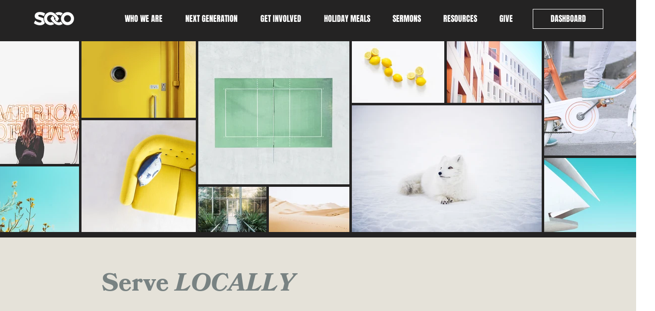

--- FILE ---
content_type: text/html
request_url: https://lite.visitplanner.church/embed/embed.js.html
body_size: 3999
content:
<style type="text/css">
  {{pyv_custom_colors}}
</style>
<div id="pyv-cta" class="pyv pyv-placement-{{widgets.cta.h_placement}} pyv-theme-{{widgets.cta.theme}}">
  <button class="pyv-cta-close-button">
    <svg aria-hidden="true" focusable="false" data-prefix="fas" data-icon="times" class="" role="img" xmlns="http://www.w3.org/2000/svg" viewBox="0 0 352 512"><path fill="currentColor" d="M242.72 256l100.07-100.07c12.28-12.28 12.28-32.19 0-44.48l-22.24-22.24c-12.28-12.28-32.19-12.28-44.48 0L176 189.28 75.93 89.21c-12.28-12.28-32.19-12.28-44.48 0L9.21 111.45c-12.28 12.28-12.28 32.19 0 44.48L109.28 256 9.21 356.07c-12.28 12.28-12.28 32.19 0 44.48l22.24 22.24c12.28 12.28 32.2 12.28 44.48 0L176 322.72l100.07 100.07c12.28 12.28 32.2 12.28 44.48 0l22.24-22.24c12.28-12.28 12.28-32.19 0-44.48L242.72 256z"></path></svg>
  </button>
  <div class="pyv-cta-mobile-toggle">
    <div class="pyv-cta-mobile-toggle-icon">
      <svg xmlns="http://www.w3.org/2000/svg" width="16" height="16" fill="currentColor" class="bi bi-chevron-up"
           viewBox="0 0 16 16"
      >
        <path fill-rule="evenodd"
              d="M7.646 4.646a.5.5 0 0 1 .708 0l6 6a.5.5 0 0 1-.708.708L8 5.707l-5.646 5.647a.5.5 0 0 1-.708-.708l6-6z"
        />
      </svg>
    </div>
  </div>
  <div class="pyv-cta-mobile-holder">
    <div class="cta_recent {{widgets.cta.showrecentcounter}}">
      <h5><span id="pyv-cta_recently_scheduled">{{recently_scheduled}}</span> {{widgets.cta.recentcountertext}}</h5>
    </div>
    <div class="cta_explainer {{widgets.cta.show_explainer}}">
      <p>{{widgets.cta.explainer_text}}</p>
    </div>
    <div class="cta_countdown {{widgets.cta.showcountdown}}" data-finaldate="20 July 2021 00:00:00">
      <div class="cta-countdown--message">
        <p>
          {{widgets.cta.next_service_text}}
        </p>
      </div>
      <div class="cta-countdown--timeholder">
        <div class="cta-countdown--days cta-countdown--withlabel">
          <div id="pyv_cta_countdown_days" data-label="days"></div>
        </div>
        <div class="cta-countdown--hours cta-countdown--withlabel">
          <div id="pyv_cta_countdown_hours" data-label="hrs"></div>
        </div>
        <div class="cta-countdown--minutes cta-countdown--withlabel">
          <div id="pyv_cta_countdown_minutes" data-label="min"></div>
        </div>
        <div class="cta-countdown--seconds cta-countdown--withlabel">
          <div id="pyv_cta_countdown_seconds" data-label="sec"></div>
        </div>
      </div>

    </div>
  </div>
  <button class="pyv-open-schedulemodal" style="{{widgets.cta.buttonstyles}}">
    {{widgets.cta.button_text}}
  </button>
</div>
<div id="pyv-schedule-form-backdrop"></div>
<div id="pyv-schedule-visit" class="pyv pyv-theme-{{widgets.cta.theme}} {{pyv_contrast_info}}">
  <div class="pyv-schedule-form__header"
       style="{{widgets.scheduled.bgfileurl}}"
  >
    <a href="#" class="pyv-schedule-form__close">
      <svg _ngcontent-c1="" class="ease" viewBox="0 0 19.86 19.86">
        <polygon _ngcontent-c1=""
                 points="19.86 1.94 17.92 0 9.93 7.99 1.94 0 0 1.94 7.99 9.93 0 17.92 1.94 19.86 9.93 11.87 17.92 19.86 19.86 17.92 11.87 9.93 19.86 1.94"
        ></polygon>
      </svg>
    </a>
    <div class="pyv-schedule-form__header-text">
      <h4 data-laststep-text="{{widgets.scheduled.title}}">Plan Your Visit</h4>
    </div>
  </div>
  <form id="pyv-schedule-form" class="pyv-schedule-form" action="#" onsubmit="return false">
    <div class="pyv-schedule-form__scrollcontainer">
      <div class="pyv-schedule-form__step pyv-schedule-form__step-step1 pyv-visible">
        <div class="pyv-schedule-form__row">
          <div class="pyv-schedule-form__col pyv-schedule-form__col-12">
            <h4 class="pyv-schedule-form__innerheader">What is your first and last name?</h4>
          </div>
        </div>
        <div class="pyv-schedule-form__row">
          <div class="pyv-schedule-form__col pyv-schedule-form__col-6">
            <div class="pyv-schedule-form__input-group append-icon">
              <input type="text" id="pyv-first-name" value="" placeholder="First Name"
                     class="pyv-schedule-form__input" data-fill-placeholder=".pyv-formdata-firstname"
                     data-required="true" tabindex="200"
              >
              <div class="pyv-schedule-form__input-appendholder">
                <svg xmlns="http://www.w3.org/2000/svg" width="16" height="16" fill="currentColor"
                     class="bi bi-person" viewBox="0 0 16 16"
                >
                  <path
                    d="M8 8a3 3 0 1 0 0-6 3 3 0 0 0 0 6zm2-3a2 2 0 1 1-4 0 2 2 0 0 1 4 0zm4 8c0 1-1 1-1 1H3s-1 0-1-1 1-4 6-4 6 3 6 4zm-1-.004c-.001-.246-.154-.986-.832-1.664C11.516 10.68 10.289 10 8 10c-2.29 0-3.516.68-4.168 1.332-.678.678-.83 1.418-.832 1.664h10z"
                  />
                </svg>
              </div>
              <span class="pyv-schedule-form__error-message"></span>
              <svg class="pyv-schedule-form__icon pyv-schedule-form__icon-success pyv-schedule-form__icon-hidden"
                   xmlns="http://www.w3.org/2000/svg" viewBox="0 0 20 20" fill="currentColor"
              >
                <path fill-rule="evenodd"
                      d="M10 18a8 8 0 100-16 8 8 0 000 16zm3.707-9.293a1 1 0 00-1.414-1.414L9 10.586 7.707 9.293a1 1 0 00-1.414 1.414l2 2a1 1 0 001.414 0l4-4z"
                      clip-rule="evenodd"
                />
              </svg>
              <svg class="pyv-schedule-form__icon pyv-schedule-form__icon-error pyv-schedule-form__icon-hidden"
                   xmlns="http://www.w3.org/2000/svg" viewBox="0 0 20 20" fill="currentColor"
              >
                <path fill-rule="evenodd"
                      d="M18 10a8 8 0 11-16 0 8 8 0 0116 0zm-7 4a1 1 0 11-2 0 1 1 0 012 0zm-1-9a1 1 0 00-1 1v4a1 1 0 102 0V6a1 1 0 00-1-1z"
                      clip-rule="evenodd"
                />
              </svg>
            </div>
          </div>
          <div class="pyv-schedule-form__col pyv-schedule-form__col-6">
            <div class="pyv-schedule-form__input-group append-icon">
              <input
                type="text"
                id="pyv-last-name"
                value=""
                placeholder="Last Name"
                class="pyv-schedule-form__input"
                data-required="true"
                tabindex="201"
              />
              <div class="pyv-schedule-form__input-appendholder">
                <svg xmlns="http://www.w3.org/2000/svg" width="16" height="16" fill="currentColor"
                     class="bi bi-person" viewBox="0 0 16 16"
                >
                  <path
                    d="M8 8a3 3 0 1 0 0-6 3 3 0 0 0 0 6zm2-3a2 2 0 1 1-4 0 2 2 0 0 1 4 0zm4 8c0 1-1 1-1 1H3s-1 0-1-1 1-4 6-4 6 3 6 4zm-1-.004c-.001-.246-.154-.986-.832-1.664C11.516 10.68 10.289 10 8 10c-2.29 0-3.516.68-4.168 1.332-.678.678-.83 1.418-.832 1.664h10z"
                  />
                </svg>
              </div>
              <span class="pyv-schedule-form__error-message"></span>
              <svg class="pyv-schedule-form__icon pyv-schedule-form__icon-success pyv-schedule-form__icon-hidden"
                   xmlns="http://www.w3.org/2000/svg" viewBox="0 0 20 20" fill="currentColor"
              >
                <path fill-rule="evenodd"
                      d="M10 18a8 8 0 100-16 8 8 0 000 16zm3.707-9.293a1 1 0 00-1.414-1.414L9 10.586 7.707 9.293a1 1 0 00-1.414 1.414l2 2a1 1 0 001.414 0l4-4z"
                      clip-rule="evenodd"
                />
              </svg>

              <svg class="pyv-schedule-form__icon pyv-schedule-form__icon-error pyv-schedule-form__icon-hidden"
                   xmlns="http://www.w3.org/2000/svg" viewBox="0 0 20 20" fill="currentColor"
              >
                <path fill-rule="evenodd"
                      d="M18 10a8 8 0 11-16 0 8 8 0 0116 0zm-7 4a1 1 0 11-2 0 1 1 0 012 0zm-1-9a1 1 0 00-1 1v4a1 1 0 102 0V6a1 1 0 00-1-1z"
                      clip-rule="evenodd"
                />
              </svg>
            </div>
          </div>
        </div>
        <div class="pyv-schedule-form__row">
          <div class="pyv-schedule-form__col pyv-schedule-form__col-12">
            <button
              class="pyv-schedule-form__button"
              id="pyv-schedule-form__gotoStep"
              data-nextstep="2"
            >
              <span>Go to the next step</span>
              <svg xmlns="http://www.w3.org/2000/svg" width="16" height="16" fill="currentColor"
                   class="bi bi-chevron-right" viewBox="0 0 16 16"
              >
                <path fill-rule="evenodd"
                      d="M4.646 1.646a.5.5 0 0 1 .708 0l6 6a.5.5 0 0 1 0 .708l-6 6a.5.5 0 0 1-.708-.708L10.293 8 4.646 2.354a.5.5 0 0 1 0-.708z"
                />
              </svg>
            </button>
          </div>
        </div>
      </div>
      <div class="pyv-schedule-form__step pyv-schedule-form__step-step2 pyv-hidden">
        <div class="pyv-schedule-form__row">
          <div class="pyv-schedule-form__col pyv-schedule-form__col-12">
            <h4 class="pyv-schedule-form__innerheader">What’s your email address and phone number<span
              class="pyv-formdata-firstname"
            ></span>?</h4>
          </div>
        </div>
        <div class="pyv-schedule-form__row">
          <div class="pyv-schedule-form__col pyv-schedule-form__col-6">
            <div class="pyv-schedule-form__input-group append-icon">
              <input
                type="email"
                id="pyv-email"
                placeholder="email"
                name="email"
                value=""
                class="pyv-schedule-form__input"
                data-required="true"
                tabindex="202"
              />
              <div class="pyv-schedule-form__input-appendholder">
                <svg xmlns="http://www.w3.org/2000/svg" width="16" height="16" class="pyv-append-icon"
                     fill="currentColor" class="bi bi-envelope" viewBox="0 0 16 16"
                >
                  <path
                    d="M0 4a2 2 0 0 1 2-2h12a2 2 0 0 1 2 2v8a2 2 0 0 1-2 2H2a2 2 0 0 1-2-2V4zm2-1a1 1 0 0 0-1 1v.217l7 4.2 7-4.2V4a1 1 0 0 0-1-1H2zm13 2.383-4.758 2.855L15 11.114v-5.73zm-.034 6.878L9.271 8.82 8 9.583 6.728 8.82l-5.694 3.44A1 1 0 0 0 2 13h12a1 1 0 0 0 .966-.739zM1 11.114l4.758-2.876L1 5.383v5.73z"
                  />
                </svg>
              </div>
              <span class="pyv-schedule-form__error-message"></span>
              <svg class="pyv-schedule-form__icon pyv-schedule-form__icon-success pyv-schedule-form__icon-hidden"
                   xmlns="http://www.w3.org/2000/svg" viewBox="0 0 20 20" fill="currentColor"
              >
                <path fill-rule="evenodd"
                      d="M10 18a8 8 0 100-16 8 8 0 000 16zm3.707-9.293a1 1 0 00-1.414-1.414L9 10.586 7.707 9.293a1 1 0 00-1.414 1.414l2 2a1 1 0 001.414 0l4-4z"
                      clip-rule="evenodd"
                />
              </svg>

              <svg class="pyv-schedule-form__icon pyv-schedule-form__icon-error pyv-schedule-form__icon-hidden"
                   xmlns="http://www.w3.org/2000/svg" viewBox="0 0 20 20" fill="currentColor"
              >
                <path fill-rule="evenodd"
                      d="M18 10a8 8 0 11-16 0 8 8 0 0116 0zm-7 4a1 1 0 11-2 0 1 1 0 012 0zm-1-9a1 1 0 00-1 1v4a1 1 0 102 0V6a1 1 0 00-1-1z"
                      clip-rule="evenodd"
                />
              </svg>
            </div>
          </div>
          <div class="pyv-schedule-form__col pyv-schedule-form__col-6">
            <div class="pyv-schedule-form__input-group append-icon">
              <input
                type="text"
                id="pyv-phone"
                placeholder="phone"
                value=""
                class="pyv-schedule-form__input"
                tabindex="203"
                {{phone_is_required}}
              >
              <div class="pyv-schedule-form__input-appendholder">
                <svg xmlns="http://www.w3.org/2000/svg" width="16" height="16" fill="currentColor"
                     class="bi bi-phone" viewBox="0 0 16 16"
                >
                  <path
                    d="M11 1a1 1 0 0 1 1 1v12a1 1 0 0 1-1 1H5a1 1 0 0 1-1-1V2a1 1 0 0 1 1-1h6zM5 0a2 2 0 0 0-2 2v12a2 2 0 0 0 2 2h6a2 2 0 0 0 2-2V2a2 2 0 0 0-2-2H5z"
                  />
                  <path d="M8 14a1 1 0 1 0 0-2 1 1 0 0 0 0 2z"/>
                </svg>
              </div>
              <span class="pyv-schedule-form__error-message"></span>
              <svg class="pyv-schedule-form__icon pyv-schedule-form__icon-success pyv-schedule-form__icon-hidden"
                   xmlns="http://www.w3.org/2000/svg" viewBox="0 0 20 20" fill="currentColor"
              >
                <path fill-rule="evenodd"
                      d="M10 18a8 8 0 100-16 8 8 0 000 16zm3.707-9.293a1 1 0 00-1.414-1.414L9 10.586 7.707 9.293a1 1 0 00-1.414 1.414l2 2a1 1 0 001.414 0l4-4z"
                      clip-rule="evenodd"
                />
              </svg>

              <svg class="pyv-schedule-form__icon pyv-schedule-form__icon-error pyv-schedule-form__icon-hidden"
                   xmlns="http://www.w3.org/2000/svg" viewBox="0 0 20 20" fill="currentColor"
              >
                <path fill-rule="evenodd"
                      d="M18 10a8 8 0 11-16 0 8 8 0 0116 0zm-7 4a1 1 0 11-2 0 1 1 0 012 0zm-1-9a1 1 0 00-1 1v4a1 1 0 102 0V6a1 1 0 00-1-1z"
                      clip-rule="evenodd"
                />
              </svg>
            </div>
          </div>
        </div>
        <div class="pyv-schedule-form__row">
          <div class="pyv-schedule-form__col pyv-schedule-form__col-12">
            <button class="pyv-schedule-form__button" data-nextstep="3">
              <span>Go to the next step</span>
              <svg xmlns="http://www.w3.org/2000/svg" width="16" height="16" fill="currentColor"
                   class="bi bi-chevron-right" viewBox="0 0 16 16"
              >
                <path fill-rule="evenodd"
                      d="M4.646 1.646a.5.5 0 0 1 .708 0l6 6a.5.5 0 0 1 0 .708l-6 6a.5.5 0 0 1-.708-.708L10.293 8 4.646 2.354a.5.5 0 0 1 0-.708z"
                />
              </svg>
            </button>
          </div>
        </div>
      </div>
      <div class="pyv-schedule-form__step pyv-schedule-form__step-step3 pyv-hidden" data-validate-picks="">
        <div class="pyv-schedule-form__row">
          <div class="pyv-schedule-form__col pyv-schedule-form__col-12">
            <h4 class="pyv-schedule-form__innerheader">Which campus would you like to visit?</h4>
          </div>
        </div>
        <div class="pyv-schedule-form__row">
          <div class="pyv-schedule-form__col pyv-schedule-form__col-12">
            <div class="pyv-schedule-form__location-list">
              {{location_list}}
            </div>
          </div>
        </div>
        <div class="pyv-schedule-form__row">
          <div class="pyv-schedule-form__col pyv-schedule-form__col-12">
            <button class="pyv-schedule-form__button" disabled data-nextstep="4">
              <span>Go to the next step</span>
              <svg xmlns="http://www.w3.org/2000/svg" width="16" height="16" fill="currentColor"
                   class="bi bi-chevron-right" viewBox="0 0 16 16"
              >
                <path fill-rule="evenodd"
                      d="M4.646 1.646a.5.5 0 0 1 .708 0l6 6a.5.5 0 0 1 0 .708l-6 6a.5.5 0 0 1-.708-.708L10.293 8 4.646 2.354a.5.5 0 0 1 0-.708z"
                />
              </svg>
            </button>
          </div>
        </div>
      </div>
      <div class="pyv-schedule-form__step pyv-schedule-form__step-step4 pyv-hidden" data-stepname="servicesdays" data-validate-picks="">
        <div class="pyv-schedule-form__row pyv-js-showifnoservices pyv-hidden">
          <div class="pyv-schedule-form__col pyv-schedule-form__col-12">
            <h4 class="pyv-schedule-form__innerheader" style="text-align: center;">There are no services for selected location</h4>
          </div>
        </div>
        <div class="pyv-schedule-form__row pyv-js-hideifnoservices">
          <div class="pyv-schedule-form__col pyv-schedule-form__col-12">
            <h4 class="pyv-schedule-form__innerheader">Select the date below!</h4>
          </div>
        </div>
        <div class="pyv-schedule-form__row pyv-js-hideifnoservices">
          <div class="pyv-schedule-form__col pyv-schedule-form__col-12">
            <span id="pyv-schedule" class="pyv-schedule-form__days-list"></span>
          </div>
        </div>
        <div class="pyv-schedule-form__row pyv-js-hideifnoservices">
          <div class="pyv-schedule-form__col pyv-schedule-form__col-12">
            <button class="pyv-schedule-form__button" data-nextstep="5" disabled>
              <span>Go to the next step</span>
              <svg xmlns="http://www.w3.org/2000/svg" width="16" height="16" fill="currentColor"
                   class="bi bi-chevron-right" viewBox="0 0 16 16"
              >
                <path fill-rule="evenodd"
                      d="M4.646 1.646a.5.5 0 0 1 .708 0l6 6a.5.5 0 0 1 0 .708l-6 6a.5.5 0 0 1-.708-.708L10.293 8 4.646 2.354a.5.5 0 0 1 0-.708z"
                />
              </svg>
            </button>
          </div>
        </div>
      </div>
      <div class="pyv-schedule-form__step pyv-schedule-form__step-step5 pyv-hidden" data-validate-picks="">
        <div class="pyv-schedule-form__row">
          <div class="pyv-schedule-form__col pyv-schedule-form__col-12">
            <h4 class="pyv-schedule-form__innerheader">Select time of visit</h4>
          </div>
        </div>
        <div class="pyv-schedule-form__row">
          <div class="pyv-schedule-form__col pyv-schedule-form__col-12">
            <span id="pyv-timeschedule" class="pyv-schedule-form__days-list"></span>
          </div>
        </div>
        <div class="pyv-schedule-form__row">
          <div class="pyv-schedule-form__col pyv-schedule-form__col-12">
            <div class="pyv-schedule-form__acceptance">
                <span>
                    By clicking the button below, I am agreeing to the <a href="{{$domain}}/privacy-policy" target="_blank">Privacy Policy</a> and <a href="{{$domain}}/terms-of-service" target="_blank">Terms of Service</a>, and I agree to receive communications (including reminders, schedule changes, etc.) regarding upcoming church events.
                </span>
            </div>
          </div>
        </div>
        <div class="pyv-schedule-form__row">
          <div class="pyv-schedule-form__col pyv-schedule-form__col-12 js-pyv-showloader">
            <button class="pyv-schedule-form__button js-pyv-goto-laststep js-pyv-disablewithouttos" data-nextstep="last" disabled>
              <span>Schedule my visit!</span>

              <svg xmlns="http://www.w3.org/2000/svg" width="16" height="16" fill="currentColor"
                   class="bi bi-chevron-right" viewBox="0 0 16 16"
              >
                <path fill-rule="evenodd"
                      d="M4.646 1.646a.5.5 0 0 1 .708 0l6 6a.5.5 0 0 1 0 .708l-6 6a.5.5 0 0 1-.708-.708L10.293 8 4.646 2.354a.5.5 0 0 1 0-.708z"
                />
              </svg>
            </button>
            <div class="pyv-is-loading">
              <div class="lds-ring"><div></div><div></div><div></div><div></div></div>
            </div>
          </div>
        </div>
      </div>
      <div class="pyv-schedule-form__step pyv-schedule-form__step-step6 pyv-hidden pyv-last-step">
        <div class="pyv-schedule-form__row {{hide_if_redirect}}">
          <div class="pyv-schedule-form__col pyv-schedule-form__col-12 pyv-schedule-form__scheduled-message">
            {{widgets.scheduled.message}}
          </div>
        </div>
        <div class="pyv-schedule-form__row {{widgets.scheduled.show_video}} {{hide_if_redirect}}">
          <div class="pyv-schedule-form__video pyv-add-border" data-video="{{widgets.scheduled.video_url}}"></div>
        </div>
        <div class="pyv-schedule-form__row {{hide_if_redirect}}">
          <div class="pyv-schedule-form__col pyv-schedule-form__col-12 {{widgets.scheduled.showbutton}} pyv-add-border" style="padding-left:0;padding-right:0;">
            <a
                    href="{{widgets.scheduled.button_url}}"
                    class="pyv-schedule-form__button pyv-laststep-button"
                    target="_blank"
                    style="{{thank_you_cta_button_styles}}"
            >
              <span>{{widgets.scheduled.button_text}}</span>
            </a>

          </div>
        </div>
        <div class="pyv-schedule-form__row {{show_if_redirect}}">
          <div class="pyv-schedule-form__col">
            <h4 class="pyv-schedule-form__innerheader">Redirecting...</h4>
          </div>
        </div>
      </div>
    </div>


    <div style="float:left;width:100%;display:none;">
      (this is hidden) recurring_event_id <input type="text" id="pyv-recurring-event-id" placeholder="autofilled">
      <br>
      (this is hidden) date <input type="text" id="pyv-date" placeholder="autofilled">
      <br>
      (this is hidden) single_event_id <input type="text" id="pyv-single-event-id" placeholder="autofilled">
      <br>
      (this is hidden) location_id <input type="text" id="pyv-location-id" placeholder="autofilled">
      <br>
      <br>
    </div>


    <button onclick="submitForm()" style="display:none;">Submit!</button>
  </form>
</div>



--- FILE ---
content_type: text/css
request_url: https://lite.visitplanner.church/embed/embed.js.css
body_size: 37743
content:
:root {
    --pyv-main-color--white: #FFF;
    --pyv-main-color--text: #6e6b7b;
    --pyv-main-color: #745ba7;
    --pyv-main-color-darker: #675390;
    --pyv-main-light-background: #F0F0F0;
    --pyv-main-light2-background: #f6f6f6;
    --pyv-main-lightgray: #DADADA;
    --pyv-main-gray: #999999;
    --pyv-main-innerheader-color: #5e5873;
    --pyv-main-forminput-border-color: #d8d6de;
    --pyv-main-forminput-border-color-focus: #848484;
    --pyv-main-color--black: #000;
    --pyv-main-white: var(--pyv-main-color--white);
    --pyv-main-button-text-color: var(--pyv-main-color--white);
    --pyv-main-forminput-color: var(--pyv-main-color--text);
    --pyv-main-forminput-text-color-focus: var(--pyv-main-color--text);
    --pyv-main-forminput-background-color: var(--pyv-main-color--white);
    --pyv-main-selected-text-color: var(--pyv-main-color--white);
    --pyv-main-selectbox-background-color: var(--pyv-main-color--white);
    --pyv-main-selectbox-name-background-color: var(--pyv-main-color);
    --pyv-main-header-background-color: rgba(255, 255, 255, 0.7);
}

.pyv-theme-dark {
    --pyv-main-light-background: #283046;
    --pyv-main-light2-background: #283046;
    --pyv-main-white: #FFF;
    --pyv-main-lightgray: #171f3087;
    --pyv-main-gray: #171f3087;
    --pyv-main-innerheader-color: #b4b7bd;
    --pyv-main-forminput-color: #b4b7bd;
    --pyv-main-selectbox-background-color: #313c5a;
    --pyv-main-selectbox-name-background-color: #475371;
    --pyv-main-header-background-color: rgb(39 48 69 / 79%);
    --pyv-main-forminput-border-color-focus: #FFF;
    --pyv-main-forminput-text-color-focus: #6e6b7b;
    --pyv-main-forminput-background-color: rgba(255, 255, 255, 0.1);
}

.pyv-cta-close-button {
    position: absolute;
    top: -40px;
    right: 0;
    width: 30px !important;
    height: 30px !important;
    background: none !important;
    background-color: none !important;
    box-shadow: none !important;
    border: none !important;
    outline: none !important;
    opacity: 0.5;
}

.pyv-cta-close-button:hover {
    background: none !important;
    background-color: none !important;
    box-shadow: none !important;
    border: none !important;
    outline: none !important;
    opacity: 1;
}

.pyv-cta-close-button * {
    pointer-events: none;
}

.pyv-cta-close-button svg path {
    fill: var(--pyv-main-color);
}

.pyv-theme-dark.pyv-low-contrast .pyv-schedule-form__header-text h4 {
    color: var(--pyv-main-color--white);
}

.pyv-theme-dark.pyv-low-contrast .pyv-schedule-form__acceptance a {
    color: var(--pyv-main-color--white);
}

.pyv-theme-dark.pyv-low-contrast .pyv-schedule-form__acceptance input[type="checkbox"]:checked:before {
    border-color: var(--pyv-main-color--white);
}

.pyv-theme-dark.pyv-low-contrast .pyv-schedule-form__acceptance input[type="checkbox"]:after {
    background: var(--pyv-main-color--white);
}

.pyv.pyv-theme-dark input:-webkit-autofill, .pyv.pyv-theme-dark input:-webkit-autofill:hover, .pyv.pyv-theme-dark input:-webkit-autofill:focus, .pyv.pyv-theme-dark input:-webkit-autofill:active {
    -webkit-box-shadow: 255px 255px 255px 30px var(--pyv-main-light-background) inset !important;
    color: var(--pyv-main-color--white) !important;
    -webkit-text-fill-color: var(--pyv-main-color--white);
}

.pyv.pyv-theme-dark.pyv-low-contrast .pyv-schedule-form__input:focus {
    border-color: var(--pyv-main-color--white) !important;
}

.pyv.pyv-theme-light.pyv-high-contrast .pyv-schedule-form__header-text h4 {
    color: var(--pyv-main-innerheader-color);
}

.pyv.pyv-theme-light.pyv-high-contrast .pyv-schedule-form__button:hover {
    box-shadow: 0 8px 25px -8px var(--pyv-main-forminput-border-color);
}

.pyv.pyv-theme-light.pyv-high-contrast .pyv-location:after {
    color: var(--pyv-main-color--black);
    text-shadow: none;
}

.pyv.pyv-theme-light .pyv-location.pyv-selected, .pyv.pyv-theme-light .pyv-pick-shedule-day.pyv-selected, .pyv.pyv-theme-light .pyv-pick-schedule-time.pyv-selected {
    text-shadow: none;
}

.pyv.pyv-theme-light.pyv-high-contrast .pyv-schedule-form__acceptance a {
    color: var(--pyv-main-innerheader-color);
}

.pyv.pyv-theme-light.pyv-high-contrast .pyv-schedule-form__acceptance input[type="checkbox"]:checked:before {
    border-color: var(--pyv-main-innerheader-color);
}

.pyv.pyv-theme-light.pyv-high-contrast .pyv-schedule-form__acceptance input[type="checkbox"]:after {
    background: var(--pyv-main-innerheader-color);
}

/** Animations **/

.pyv-fadeout {
    animation-name: pyv-fadeout;
    animation-timing-function: cubic-bezier(0, 0, .2, 1);
    animation-duration: 0.45s;
    animation-fill-mode: forwards;
}

@keyframes pyv-fadeout {
    0% {
        opacity: 1;
        top: 50%;
    }
    100% {
        opacity: 0;
        top: 40%;
    }
}

@keyframes pyv-fadeout-down {
    0% {
        opacity: 1;
        bottom: 2em;
    }
    100% {
        opacity: 0;
        bottom: -500px;
    }
}

.pyv-fadeout-down {
    animation-name: pyv-fadeout-down;
    animation-timing-function: cubic-bezier(0, 0, .2, 1);
    animation-duration: 0.45s;
    animation-fill-mode: forwards;
}

.pyv-fadein {
    animation-name: pyv-fadein;
    animation-timing-function: cubic-bezier(0, 0, .2, 1);
    animation-duration: 0.45s;
    animation-fill-mode: forwards;
}

@keyframes pyv-fadein {
    0% {
        opacity: 0;
        top: 40%;
    }
    100% {
        opacity: 1;
        top: 50%;
    }
}

.pyv-backdropfade {
    animation-name: pyv-backdropfade;
    animation-timing-function: cubic-bezier(0, 0, .2, 1);
    animation-duration: 0.45s;
    animation-fill-mode: forwards;
}

@keyframes pyv-backdropfade {
    0% {
        opacity: 0;
    }
    100% {
        opacity: 1;
    }
}

.pyv-backdropfadeout {
    animation-name: pyv-backdropfadeout;
    animation-timing-function: cubic-bezier(0, 0, .2, 1);
    animation-duration: 0.45s;
    animation-fill-mode: forwards;
}

@keyframes pyv-backdropfadeout {
    0% {
        opacity: 1;
    }
    100% {
        opacity: 0;
    }
}

.mjs-linear {
    animation-timing-function: cubic-bezier(0, 0, 1, 1)
}

.mjs-ease-in {
    animation-timing-function: cubic-bezier(.4, 0, 1, 1)
}

.mjs-ease-out {
    animation-timing-function: cubic-bezier(0, 0, .2, 1)
}

.mjs-ease-in-out {
    animation-timing-function: cubic-bezier(.4, 0, .2, 1)
}

.mjs-duration {
    animation-duration: 0.45s;
}

.mjs-jelly {
    animation-name: action-jelly
}

@keyframes action-jelly {
    0%, 100% {
        transform: scaleX(1)
    }
    20% {
        transform: scaleX(.9)
    }
    50% {
        transform: scaleX(1.25)
    }
    85% {
        transform: scaleX(.8)
    }
}

.mjs-fade {
    animation-name: action-fade
}

@keyframes action-fade {
    0%, 100% {
        opacity: 1
    }
    33% {
        opacity: .65
    }
    67% {
        opacity: .85
    }
}

.mjs-blink {
    animation-name: action-blink
}

@keyframes action-blink {
    0%, 100% {
        transform: scale(1)
    }
    25% {
        transform: scale(.95)
    }
    50% {
        transform: scale(.97)
    }
    75% {
        transform: scale(.93)
    }
}

.mjs-bounce {
    animation-name: action-bounce
}

@keyframes action-bounce {
    0%, 100% {
        transform: translate(0, 0)
    }
    10% {
        transform: translate(0, 2px)
    }
    50% {
        transform: translate(0, -7px)
    }
    90% {
        transform: translate(0, 4px)
    }
}

.mjs-flicker {
    animation-name: action-flicker
}

@keyframes action-flicker {
    0%, 100% {
        transform: skewX(0)
    }
    20% {
        transform: skewX(8deg)
    }
    40% {
        transform: skewX(-8deg)
    }
    60% {
        transform: skewX(4deg)
    }
    80% {
        transform: skewX(-4deg)
    }
}

.mjs-groove {
    animation-name: action-groove
}

@keyframes action-groove {
    0%, 100% {
        transform: skewY(0) rotate(0)
    }
    15% {
        transform: skewY(-10deg) rotateZ(8deg)
    }
    35% {
        transform: skewY(10deg) rotateZ(-8deg)
    }
    55% {
        transform: skewY(-6deg) rotateZ(-4deg)
    }
    85% {
        transform: skewY(6deg) rotateZ(4deg)
    }
}

.mjs-jerk {
    animation-name: action-jerk
}

@keyframes action-jerk {
    0%, 100% {
        transform: translateX(0) rotateZ(0)
    }
    20% {
        transform: translateX(-5px) rotateZ(-15deg)
    }
    40% {
        transform: translateX(5px) rotateZ(15deg)
    }
    60% {
        transform: translateX(-3px) rotateZ(5deg)
    }
    80% {
        transform: translateX(3px) rotateZ(-5deg)
    }
}

.mjs-pop {
    animation-name: action-pop
}

@keyframes action-pop {
    0%, 100% {
        transform: scaleX(1) scaleY(1)
    }
    20%, 45% {
        transform: scaleX(1.35) scaleY(.1)
    }
    65% {
        transform: scaleX(.8) scaleY(1.7)
    }
    80% {
        transform: scaleX(.6) scaleY(.85)
    }
}

.mjs-shake {
    animation-name: action-shake
}

@keyframes action-shake {
    0%, 100% {
        transform: translateX(0)
    }
    15% {
        transform: translateX(-3px)
    }
    25%, 65% {
        transform: translateX(3px)
    }
    45%, 85% {
        transform: translateX(-2px)
    }
}

.mjs-squeeze {
    animation-name: action-squeeze
}

@keyframes action-squeeze {
    0%, 100% {
        transform: scaleY(1)
    }
    15%, 85% {
        transform: scaleY(.95)
    }
    30% {
        transform: scaleY(.9)
    }
    55% {
        transform: scaleY(.75)
    }
    70% {
        transform: scaleY(1.3)
    }
}

.mjs-swing {
    animation-name: action-swing;
    transform-origin: center top
}

@keyframes action-swing {
    0%, 100% {
        transform: rotateZ(0)
    }
    20% {
        transform: rotateZ(15deg)
    }
    40% {
        transform: rotateZ(-15deg)
    }
    60% {
        transform: rotateZ(7deg)
    }
    80% {
        transform: rotateZ(-7deg)
    }
}

.mjs-tada {
    animation-name: action-tada
}

@keyframes action-tada {
    0%, 100% {
        transform: scale(1)
    }
    20% {
        transform: scale(1.1) rotate(3deg)
    }
    40% {
        transform: scale(.97)
    }
    60% {
        transform: scale(.99) rotate(-3deg)
    }
    80% {
        transform: scale(1.05)
    }
}

.pyv {
    font-family: sans-serif;
}

.pyv * {
    box-sizing: border-box;
    font-size: 14px;
    font-family: "Montserrat", Helvetica, Arial, serif;
    -webkit-font-smoothing: antialiased;
    text-rendering: optimizeLegibility;
    /* transform: translate3d(-0.5px, -0.5px, -0.5px); */
    -moz-osx-font-smoothing: grayscale;
    backface-visibility: hidden;
}

.pyv:not(.pyv-thankyou-page-visible) *:not(.pyv-schedule-form__close):not(.pyv-last-step) {
    transform: translateZ(0);
}

.pyv .pyv-last-step * {
    transform: initial !important;
}

#pyv-schedule-form-backdrop {
    position: fixed;
    top: 0;
    left: 0;
    width: 100%;
    height: 100%;
    background: rgba(0, 0, 0, 0.3);
    z-index: 2147483637;
    display: none;
    opacity: 0;
}

#pyv-schedule-form-backdrop.backdrop-visible {
    display: block;
}

.pyv-modalvisible {
    display: block !important;
}

.pyv-schedule-form__close {
    position: absolute;
    right: 20px;
    top: 20px;
    z-index: 9;
}

.pyv-schedule-form__close > * {
    pointer-events: none;
}

.pyv-schedule-form__close svg {
    width: 20px;
    height: 20px;
}

.pyv-nottouched {
    max-height: 0;
    overflow: hidden;
}

.pyv-hidden {
    display: none !important;
}

.pyv-schedule-form__header {
    float: left;
    width: 100%;
    background-size: cover;
    background-position: center center;
    background-repeat: no-repeat;
    position: relative;
    background-color: var(--pyv-main-lightgray);
    border-bottom: 1px solid var(--pyv-main-gray);
}

.pyv-schedule-form__header-text {
    float: left;
    width: 100%;
    background: var(--pyv-main-header-background-color)
}

.pyv-schedule-form__header-text h4 {
    float: left;
    width: 100%;
    text-align: center;
    font-size: 3em;
    margin-block-start: 1.33em;
    margin-block-end: 1.33em;
    margin-inline-start: 0px;
    margin-inline-end: 0px;
    color: var(--pyv-main-color);
    font-weight: 600;
    letter-spacing: 0.01rem;
}

@media screen and (max-width: 768px) {
    .pyv-schedule-form__header-text h4 {
        margin-top: 15px;
        margin-bottom: 15px;
        font-size: 2em;
    }
}

.pyv-schedule-form__scrollcontainer {
    width: 100%;
    padding: 0;
    position: relative;
    height: 380px;
    overflow-y: scroll;
    background: var(--pyv-main-light2-background);
    scroll-behavior: smooth;
}

.pyv-schedule-form__scrollcontainer.finished {
    height: initial;
    overflow-y: initial;
}

.pyv-schedule-form__scrollcontainer.finished .pyv-last-step {
    padding: 20px 40px;
    background: var(--pyv-main-light-background);
}

.pyv-schedule-form__header-text h4.last-step-header {
    font-size: 23px;
}

@media screen and (max-width: 768px) {
    .pyv-schedule-form__scrollcontainer {
        height: 50vh;
    }
}

.pyv-schedule-form__row {
    width: calc(100% + 30px);
    margin-left: -15px;
    margin-right: -15px;
    float: left;
    font-size: 14px;
    display: flex;
    flex-flow: row wrap;
}

.pyv-schedule-form__row div {
    font-size: inherit;
}

.pyv-schedule-form__col {
    padding-left: 15px;
    padding-right: 15px;
    width: 100%;
    float: left;
    position: relative;
}

.pyv-schedule-form__col-6 {
    width: 50%;
}

@media screen and (max-width: 768px) {
    .pyv-schedule-form__col-6 {
        width: 100%;
        margin-bottom: 10px;
    }
}

.pyv-schedule-form__col-12 {
    width: 100%;
}

.pyv-schedule-form__step {
    float: left;
    width: 100%;
    display: flex;
    flex-flow: column;
    justify-content: center;
}

.pyv-schedule-form__innerheader {
    margin: initial;
    font-family: inherit;
    font-weight: 500;
    line-height: 1.2;
    color: var(--pyv-main-innerheader-color);
    font-size: 17px;
    letter-spacing: normal;
    text-transform: initial;
    margin-bottom: 30px;
}

@media screen and (max-width: 768px) {
    .pyv-schedule-form__innerheader {
        font-size: 14px;
    }
}

.pyv-schedule-form__input-group {
    float: left;
    width: 100%;
    position: relative;
}

.pyv-schedule-form__input {
    background: var(--pyv-main-forminput-background-color) !important;
    color: var(--pyv-main-forminput-color) !important;
    padding: 0.438em 2em 0.438em 1em !important;
    border: 1px solid var(--pyv-main-forminput-border-color) !important;
    border-radius: 0.357em !important;
    height: 3.714em;
    font-size: 1em !important;
    font-weight: 400;
    line-height: 1.45;
    transition: border-color 0.15s ease-in-out, box-shadow 0.15s ease-in-out;
    width: 100% !important;
    margin-bottom: 0 !important;
    font-family: "Montserrat", Helvetica, Arial, serif !important;
    letter-spacing: normal !important;
    text-transform: initial !important;
}

.append-icon {
    position: relative;
}

.append-icon input {
    padding-left: 55px !important;
}

.append-icon > .pyv-schedule-form__input-appendholder {
    position: absolute;
    top: 0;
    left: 0;
    height: 50px;
    width: 40px;
    border-right: 1px solid var(--pyv-main-forminput-border-color);
    display: flex;
    align-items: center;
    justify-content: center;
}

.append-icon > .pyv-schedule-form__input-appendholder svg {

}

.pyv-theme-dark .append-icon > .pyv-schedule-form__input-appendholder svg path {
    fill: var(--pyv-main-forminput-border-color)
}

.append-icon input:focus + .pyv-schedule-form__input-appendholder {
    border-right: 1px solid var(--pyv-main-forminput-text-color-focus);
    color: var(--pyv-main-forminput-text-color-focus);
}

.pyv.pyv-high-contrast.pyv-theme-dark .append-icon input:focus + .pyv-schedule-form__input-appendholder {
    border-right: 1px solid var(--pyv-main-color--white);
}

.pyv-schedule-form__input::placeholder {
    color: var(--pyv-main-forminput-color) !important;
}

.pyv-schedule-form__input:focus {
    box-shadow: 0 3px 10px 0 rgb(34 41 47 / 10%) !important;
    border-color: var(--pyv-main-forminput-border-color-focus) !important;
    outline: none !important;
}

.pyv-schedule-form__button {
    width: 100%;
    margin-top: 1.5em;
    border-color: var(--pyv-main-color) !important;
    background-color: var(--pyv-main-color) !important;
    color: var(--pyv-main-button-text-color) !important;
    border: none !important;
    outline: none;
    cursor: pointer;
    padding: 1.3em;
    border-radius: 0.358rem;
    display: inline-block;
    font-weight: 400;
    vertical-align: middle;
    user-select: none;
    font-size: 1em;
    line-height: 1;
    transition: color 0.15s ease-in-out, background-color 0.15s ease-in-out, border-color 0.15s ease-in-out, box-shadow 0.15s ease-in-out, background 0s, border 0s;
    display: flex;
    align-items: center;
    justify-content: space-between;
}

.pyv-schedule-form__button span,
.pyv-schedule-form__button svg,
.pyv-schedule-form__button svg path {
    color: inherit;
}

.pyv-schedule-form__button.pyv-laststep-button {
    border-radius: 10px;
    box-shadow: 1px 1px 10px rgb(0 0 0 / 13%) !important;
    width: 100%;
    font-weight: 500;
    transition: all ease .3s;
    cursor: pointer;
    background-color: var(--pyv-main-color);
    border: 1px solid var(--pyv-main-lightgray) !important;
    color: #333;
    text-align: center !important;
    align-items: center;
    justify-content: center;
    padding: 15px;
    margin-top: 0;
}

.pyv-schedule-form__button.pyv-laststep-button:hover {
    border-color: var(--pyv-main-color) !important;
    background-color: var(--pyv-main-color) !important;
    color: var(--pyv-main-button-text-color);
}

a.pyv-schedule-form__button {
    text-decoration: none;
}

.pyv-schedule-form__button:hover {
    box-shadow: 0 8px 25px -8px var(--pyv-main-color);
}

.pyv-schedule-form__button[disabled] {
    opacity: 0.5;
    cursor: not-allowed;
}

.pyv-schedule-form__error-message {
    background: #d21515;
    width: 100%;
    float: left;
    padding: 6px 15px 6px 16px;
    border-radius: 40px;
    color: var(--pyv-main-white);
    font-size: 12px;
    margin-top: 1em;
    font-weight: 600;
}

.pyv-schedule-form__error-message:empty {
    display: none;
}

.pyv-schedule-form__icon {
    width: 24px;
    height: 24px;
    position: absolute;
    top: 15px;
    right: 25px;
    pointer-events: none;
    z-index: 2;
}

.pyv-schedule-form__icon-hidden {
    display: none;
}

.pyv-schedule-form__icon-success {
    fill: green;
}

.pyv-schedule-form__icon-error {
    fill: red;
}

.pyv-schedule-form__step-step1,
.pyv-schedule-form__step-step2,
.pyv-schedule-form__step-step3,
.pyv-schedule-form__step-step4,
.pyv-schedule-form__step-step5,
.pyv-schedule-form__step-step6 {
    height: 100%;
    padding-left: 5em;
    padding-right: 5em;
}

@media screen and (max-width: 768px) {
    .pyv-schedule-form__step-step1,
    .pyv-schedule-form__step-step2,
    .pyv-schedule-form__step-step3,
    .pyv-schedule-form__step-step4,
    .pyv-schedule-form__step-step5,
    .pyv-schedule-form__step-step6 {
        min-height: 100%;
        padding: 30px 25px;
        max-height: initial;
        box-sizing: border-box;
        height: auto;
    }
}

.pyv-schedule-form__step-step2,
.pyv-schedule-form__step-step4,
.pyv-schedule-form__step-step6 {
    background: var(--pyv-main-light2-background);
}

.pyv-schedule-form__location-list {
    margin-left: -10px;
    width: calc(100% + 20px);
    float: left;
    display: flex;
    flex-flow: row;
    align-items: center;
    justify-content: space-evenly;
}

@media screen and (max-width: 768px) {
    .pyv-schedule-form__location-list {
        flex-flow: row wrap;
    }
}

.pyv-schedule-form__location-name {
    font-size: 16px;
}

@media screen and (max-width: 768px) {
    .pyv-schedule-form__location-name {
        font-size: 15px;
    }
}

#pyv-schedule,
#pyv-timeschedule {
    width: calc(100% + 18px);
    float: left;
    display: flex;
    flex-flow: row;
    align-items: stretch;
    justify-content: space-evenly;
    margin-left: -11px;
}

@media screen and (max-width: 768px) {
    #pyv-schedule,
    #pyv-timeschedule {
        flex-flow: row wrap;
    }
}

#pyv-schedule-form {
    width: 100%;
    float: left;
    margin: 0;
}

#pyv-schedule-visit {
    /*border: 1px solid #ccc;*/
    background: white;
    width: 800px;
    position: fixed;
    max-width: calc(100% - 25px);
    top: 50%;
    left: 50%;
    transform: translateX(-50%) translateY(-50%);
    z-index: 2147483638;
    border-radius: 0.4em;
    overflow: hidden;
    box-shadow: 10px 20px 70px rgb(0 0 0 / 7%);
    display: none;
    opacity: 0;
    max-height: 100vh;
}

.pyv-location-holder {
    width: 100%;
    text-align: center;
    margin: 0 10px;
}

.pyv-schedule-form__selectbox-inner {
    width: 100%;
    float: left;
    min-height: 80px;
    display: flex;
    flex-flow: column;
    align-items: center;
    justify-content: center;
    pointer-events: none;
    background: var(--pyv-main-selectbox-background-color);
    color: inherit;
}

.pyv-schedule-form__selectbox-inner svg,
.pyv-schedule-form__selectbox-inner svg path,
.pyv-schedule-form__selectbox-inner span {
    color: inherit;
}

.pyv-schedule-form__selectbox-inner svg {
    margin-bottom: 10px;
}

.pyv-schedule-form__selectbox-inner * {
    pointer-events: none;
}

@media screen and (max-width: 768px) {
    .pyv-schedule-form__selectbox-inner {
        flex-flow: row;
    }

    .pyv-schedule-form__selectbox-inner svg {
        margin-bottom: 0;
        margin-right: 15px;
    }
}

.pyv-location,
.pyv-pick-shedule-day,
.pyv-pick-schedule-time {
    /*padding: 2em 1em;*/
    border: none;
    margin: 0;
    min-height: 2em;
    width: 100%;
    text-align: center;
    box-shadow: 0 4px 24px 0 rgb(34 41 47 / 10%);
    /* background: var(--pyv-main-color); */
    cursor: pointer;
    transition: all 0.3s ease-in-out, background 0s, color 0s, border-color 0s;
    font-weight: 500;
    line-height: 1.2;
    color: var(--pyv-main-innerheader-color);
    font-size: 14px !important;
    position: relative;
    flex-flow: column;
    align-items: center;
    justify-content: space-between;
    border-radius: 8px;
    overflow: hidden;
    margin-bottom: 15px;
}

@media screen and (max-width: 768px) {
    .pyv-pick-shedule-day {
        max-width: calc(50% - 20px);
    }

    .pyv-pick-schedule-time {
        max-width: 100%;
    }
}

.pyv-pick-shedule-day,
.pyv-pick-schedule-time {
    margin: 0 10px;
    max-width: 250px;
}

.pyv-pick-shedule-day:nth-child(n+5) {
    display: none;
}

.pyv-pick-shedule-day[data-eventname] {
    padding-bottom: 0;
    overflow: hidden;
    margin-bottom: 10px;

}

.pyv-pick-shedule-day[data-eventname]:after {
    content: attr(data-eventname);
    position: relative;
    bottom: 0;
    left: 0;
    display: block;
    font-size: 0.7em;
    padding: 10px;
    box-sizing: border-box;
    background: var(--pyv-main-color);
    color: var(--pyv-main-white);
    margin-left: -18px;
    width: calc(100% + 36px);
    /*margin-top: 20px;*/
    float: left;
    padding-left: 30px;
    padding-right: 30px;
    display: none;
}

.pyv-location[data-address] {
    padding-bottom: 0;
    overflow: hidden;
    margin-bottom: 10px;
}

.pyv-location:after {
    content: attr(data-address);
    position: relative;
    bottom: 0;
    left: 0;
    display: block;
    font-size: 13px;
    padding: 10px;
    box-sizing: border-box;
    background: var(--pyv-main-selectbox-name-background-color);
    color: var(--pyv-main-white);
    margin-left: -18px;
    width: calc(100% + 36px);
    /*margin-top: 20px;*/
    float: left;
}

.pyv-location.pyv-selected:after {
    background: var(--pyv-main-color-darker);
    color: var(--pyv-main-button-text-color);
}

.pyv.pyv-theme-dark .pyv-location.pyv-selected:after,
.pyv.pyv-theme-dark .pyv-schedule-form__location-name,
.pyv.pyv-theme-dark .pyv-location.pyv-selected,
.pyv.pyv-theme-dark .pyv-pick-shedule-day.pyv-selected,
.pyv.pyv-theme-dark .pyv-pick-schedule-time.pyv-selected {
    text-shadow: none;
}

.pyv-location:hover,
.pyv-pick-shedule-day:hover,
.pyv-pick-schedule-time:hover {
    box-shadow: 0 4px 74px 0 rgb(34 41 47 / 15%) !important;

}

.pyv-location.pyv-selected,
.pyv-pick-shedule-day.pyv-selected,
.pyv-pick-schedule-time.pyv-selected {
    box-shadow: 0px 0px 70px rgb(0 0 0 / 20%);
    border: none;

    color: var(--pyv-main-button-text-color);
    text-shadow: 0px 1px 5px #4c43b18a;
}

.pyv-location.pyv-selected .pyv-schedule-form__selectbox-inner,
.pyv-pick-shedule-day.pyv-selected .pyv-schedule-form__selectbox-inner,
.pyv-pick-schedule-time.pyv-selected .pyv-schedule-form__selectbox-inner {
    background: var(--pyv-main-color);
}

.pyv-placement-left {
    left: 2em;
}

.pyv-placement-right {
    right: 2em;
}

.pyv input:-internal-autofill-selected {
    background-color: var(--pyv-main-forminput-background-color) !important;
}

.pyv input:-webkit-autofill,
.pyv input:-webkit-autofill:hover,
.pyv input:-webkit-autofill:focus,
.pyv input:-webkit-autofill:active {
    -webkit-box-shadow: 255px 255px 255px 30px white inset !important;
}

/** CTA Module **/

#pyv-cta {
    position: fixed;
    bottom: 2em;
    z-index: 2147483636;
    box-shadow: 9px 11px 22px rgb(6 5 5 / 6%);
    background: var(--pyv-main-light-background);
    border: 1px solid #e4e4e4;
    padding: 10px 20px 10px 20px;
    width: 365px;
    min-height: 35px;
    border-radius: 6px;
    box-sizing: border-box;
}

#pyv-cta.pyv-theme-dark {
    background: #283046;
    box-shadow: 0 4px 24px 0 rgb(34 41 47);
    border: 1px solid #171f3087;
}

#pyv-cta.pyv-theme-dark .cta_recent,
#pyv-cta.pyv-theme-dark .cta_explainer,
#pyv-cta.pyv-theme-dark .cta_countdown {
    border-color: #171f3087;
}

#pyv-cta.pyv-theme-dark .cta_recent h5,
#pyv-cta.pyv-theme-dark .cta-countdown--message p,
#pyv-cta.pyv-theme-dark .cta-countdown--days > div,
#pyv-cta.pyv-theme-dark .cta-countdown--hours > div,
#pyv-cta.pyv-theme-dark .cta-countdown--minutes > div,
#pyv-cta.pyv-theme-dark .cta-countdown--seconds > div,
#pyv-cta.pyv-theme-dark .cta_explainer p {
    color: #b4b7bd;
}

#pyv-cta.pyv-theme-dark button {
    border: 1px solid rgb(40 49 69);
    background: #7366f0;
    color: var(--pyv-main-white);
}


#pyv-cta button {
    padding: 8px;
    border-radius: 10px;
    border: 1px solid rgba(0, 0, 0, 0.1);
    box-shadow: 1px 1px 10px rgb(0, 0, 0, 0.1);
    width: 100%;
    font-weight: 500;
    transition: all ease .3s;
    cursor: pointer;
    text-align: center;
}

#pyv-cta button.pyv-open-schedulemodal[disabled] {
    opacity: 0.5;
    cursor: not-allowed;
}

#pyv-cta button:not([disabled]):not(.pyv-open-schedulemodal):not(.pyv-cta-close-button):hover {
    background-color: var(--pyv-main-color) !important;
    border-color: var(--pyv-main-color);
    color: var(--pyv-main-white) !important;
    transition: all ease .3s;
}

#pyv-cta button.pyv-open-schedulemodal:hover {
    opacity: 0.8;
    transition: all ease .3s;
}

#pyv-cta .cta_recent {
    text-align: center;
    margin-bottom: 0.75rem;
    border-bottom: 1px solid var(--pyv-main-lightgray);
}

#pyv-cta .cta_recent h5 {
    font-family: inherit;
    font-size: inherit;
    font-weight: 500;
    line-height: 1.2;
    color: var(--pyv-main-innerheader-color);
    margin: 0;
    padding: 10px 0;
}

/** CTA Cuntdown **/
#pyv-cta .cta_countdown {
    width: 100%;
    float: left;
    margin-bottom: 10px;
    padding-bottom: 10px;
    border-bottom: 1px solid var(--pyv-main-lightgray);
}

#pyv-cta .cta-countdown--message p {
    font-family: "Montserrat", Helvetica, Arial, serif;
    font-size: 14px;
    font-weight: 400;
    line-height: 1.45;
    color: var(--pyv-main-forminput-color);
    width: 100%;
    text-align: center;
    margin: 0;
}

#pyv-cta .cta-countdown--timeholder {
    width: 100%;
    display: flex;
    flex-flow: row;
    align-items: center;
    justify-content: center;
}

#pyv-cta .cta-countdown--days > div,
#pyv-cta .cta-countdown--hours > div,
#pyv-cta .cta-countdown--minutes > div,
#pyv-cta .cta-countdown--seconds > div {
    font-size: 32px;
    font-weight: 600;
    line-height: 1.4;
    margin-bottom: 0;
    color: var(--pyv-main-forminput-color);
    font-family: "Montserrat", Helvetica, Arial, serif;
}

#pyv-cta .cta-countdown--hours > div:after,
#pyv-cta .cta-countdown--minutes > div:after,
#pyv-cta .cta-countdown--days > div:after {
    content: ':';
    padding: 0;
    position: absolute;
    right: -15px;
}

#pyv-cta .cta-countdown--withlabel > div {
    padding-bottom: 10px;
    position: relative;
}

#pyv-cta .cta-countdown--withlabel > div:not([data-label="sec"]) {
    margin-right: 25px;
}

#pyv-cta .cta-countdown--withlabel > div:before {
    content: attr(data-label);
    position: absolute;
    bottom: 0;
    text-transform: uppercase;
    margin-bottom: 0;
    font-size: 10px;
    width: 100%;
    font-weight: 300;
    text-align: center;
}

/** CTA explainer text **/
#pyv-cta .cta_explainer,
#pyv-cta .cta_explainer p {
    font-family: "Montserrat", Helvetica, Arial, serif;
    font-size: 14px;
    font-weight: 400;
    line-height: 1.45;
    color: var(--pyv-main-forminput-color);
    text-align: center;
    letter-spacing: 0;
}

#pyv-cta .cta_explainer p {
    margin: 0;
}

#pyv-cta .cta_explainer {
    float: left;
    width: 100%;
    padding-bottom: 10px;
    margin-bottom: 10px;
    border-bottom: 1px solid var(--pyv-main-lightgray);
}

.pyv-cta-mobile-toggle {
    display: none;
}

@media screen and (max-width: 768px) {
    .pyv-cta-mobile-toggle {
        position: absolute;
        top: -40px;
        width: 40px;
        height: 40px;
        background: var(--pyv-main-light-background);
        right: 0;
        display: none;
        flex-flow: column;
        align-items: center;
        justify-content: center;
        border: 1px solid var(--pyv-main-lightgray);
        border-bottom: none;
    }

    .pyv-cta-mobile-holder.active {
        bottom: 47px;
        opacity: 1;
    }

    .pyv-cta-mobile-toggle * {
        pointer-events: none;
    }

    #pyv-cta {
        left: 0;
        bottom: 0;
        box-sizing: border-box;
        width: 100%;
        border-radius: 0;
    }

    #pyv-cta .pyv-cta-mobile-holder {
        width: 100%;
        position: absolute;
        left: 0;
        background: #f0f0f0;
        opacity: 0;
        z-index: -1;
    }

    .pyv-schedule-form__header-text h4.last-step-header {
        font-size: 19px;
        padding-right: 50px;
        text-align: left;
        padding-left: 20px;
    }

    .pyv-pick-shedule-day, .pyv-pick-schedule-time {
        margin-bottom: 10px;
    }
}

.pyv-cta-mobile-holder {
    width: 100%;
}

.cta-countdown--message {
    width: 100%;
    text-align: center;
}

.pyv-hiddenelement {
    display: none !important;
}

,
pyv-schedule-form__video {
    border-top: 1px solid var(--pyv-main-lightgray);
    padding-top: 15px;
}

.pyv-schedule-form__video iframe {
    max-width: 100%;
    height: 230px;
}

.pyv-add-border {
    border-top: 1px solid var(--pyv-main-lightgray);
    margin-top: 10px;
    padding-top: 10px;
}

@media only screen and (max-width: 991px) and (orientation: landscape) {
    .pyv-schedule-form__header-text h4 {
        margin-top: 10px;
        margin-bottom: 10px;
    }

    .pyv-schedule-form__step-step1, .pyv-schedule-form__step-step2, .pyv-schedule-form__step-step3, .pyv-schedule-form__step-step4, .pyv-schedule-form__step-step5, .pyv-schedule-form__step-step6 {
        max-height: 80vh;
    }
}

#pyv-schedule-visit.pyv-thankyou-page-visible {
    width: 500px;
}

#pyv-schedule-visit.pyv-thankyou-page-visible .pyv-last-step {
    display: block !important;
}

.pyv-schedule-form__acceptance {
    color: var(--pyv-main-innerheader-color);
    width: 100%;
    display: block;
    margin-top: 15px;
}

.pyv-schedule-form__acceptance input[type="checkbox"] {
    background: none !important;
    border: none !important;
    outline: none !important;
    box-shadow: none !important;
}

.pyv-schedule-form__acceptance input[type="checkbox"]:before {
    width: 15px;
    height: 15px;
    border: 1px solid #989898;
    content: '';
    display: inline-block;
    background: var(--pyv-main-light-background);
    cursor: pointer;
}

.pyv-schedule-form__acceptance input[type="checkbox"]:hover:before {
    box-shadow: 0 3px 10px 0 rgba(34, 41, 47, 0.1);
}

.pyv-schedule-form__acceptance input[type="checkbox"]:checked:before {
    border-color: var(--pyv-main-color);
}

.pyv-schedule-form__acceptance input[type="checkbox"]:after {
    content: '';
    position: absolute;
    top: 3px;
    left: 3px;
    width: 11px;
    height: 11px;
    background: var(--pyv-main-color);
    display: none;
    cursor: pointer;
}

.pyv-schedule-form__acceptance input[type="checkbox"]:checked:after {
    display: block;
}

.pyv-schedule-form__acceptance span {
    font-weight: 500;
    font-size: 12px;
}

.pyv-schedule-form__acceptance a {
    color: var(--pyv-main-color);
    font-weight: 500;
    font-size: 12px;
}

.pyv-schedule-form__scheduled-message {
    color: var(--pyv-main-innerheader-color);
    text-align: center;
}

a.pyv-schedule-form__button:not(.pyv-laststep-button) *,
button.pyv-schedule-form__button * {
    pointer-events: none;
}

.pyv-schedule-form .lds-ring {
    display: none;
    position: absolute;
    width: 40px;
    height: 40px;
}

.pyv-is-loading {
    display: none;
}

.pyv-schedule-form .hasLoader .pyv-is-loading {
    display: block;
}

.pyv-schedule-form .hasLoader button {
    display: none;
}

.pyv-schedule-form .hasLoader .pyv-is-loading {
    position: relative;
    height: 52px;
    background: var(--pyv-main-light-background);
    margin-top: 20px;
    display: flex;
    flex-flow: row wrap;
    align-items: center;
    padding-left: 10px;
}

.pyv-schedule-form .hasLoader .pyv-is-loading .lds-ring {
    display: inline-block;
}

.pyv-schedule-form .hasLoader .pyv-is-loading:after {
    position: absolute;
    left: 70px;
    content: 'Loading...';
    color: var(--pyv-main-color);
    top: 50%;
    transform: translateY(-50%);
    -webkit-transform: translateY(-50%);
    -moz-transform: translateY(-50%);
}

.pyv-schedule-form .lds-ring div {
    box-sizing: border-box;
    display: block;
    position: absolute;
    width: 30px;
    height: 30px;
    margin: 8px;
    border: 8px solid var(--pyv-main-color);
    border-radius: 50%;
    animation: lds-ring 1.2s cubic-bezier(0.5, 0, 0.5, 1) infinite;
    border-color: var(--pyv-main-color) transparent transparent transparent;
}

.pyv.pyv-high-contrast.pyv-theme-light .pyv-schedule-form .lds-ring div {
    border: 8px solid var(--pyv-main-innerheader-color);
    border-color: var(--pyv-main-innerheader-color) transparent transparent transparent;
}

.pyv.pyv-high-contrast.pyv-theme-light .pyv-schedule-form .hasLoader .pyv-is-loading:after {
    color: var(--pyv-main-innerheader-color);
}

.pyv.pyv-low-contrast.pyv-theme-dark .pyv-schedule-form .lds-ring div {
    border: 8px solid var(--pyv-main-innerheader-color);
    border-color: var(--pyv-main-innerheader-color) transparent transparent transparent;
}

.pyv.pyv-low-contrast.pyv-theme-dark .pyv-schedule-form .hasLoader .pyv-is-loading:after {
    color: var(--pyv-main-innerheader-color);
}

.pyv-schedule-form .lds-ring div:nth-child(1) {
    animation-delay: -0.45s;
}

.pyv-schedule-form .lds-ring div:nth-child(2) {
    animation-delay: -0.3s;
}

.pyv-schedule-form .lds-ring div:nth-child(3) {
    animation-delay: -0.15s;
}

@keyframes lds-ring {
    0% {
        transform: rotate(0deg);
    }
    100% {
        transform: rotate(360deg);
    }
}

.pyv-thankyou-page-visible .pyv-schedule-form__header[style*="background-image"],
.pyv-schedule-form__header[style*="background-image"] {
    border-bottom: none;
    margin-bottom: -1px;
}

.pyv-schedule-form__selectbox-inner-lineone {
    width: 100%;
    margin-bottom: 5px;
    color: inherit;
}

.pyv-schedule-form__selectbox-inner-lineone * {
    color: inherit;
}

.pyv-schedule-form__close polygon {
    fill: var(--pyv-main-color);
}

.pyv.pyv-theme-dark .pyv-schedule-form__close polygon {
    fill: var(--pyv-main-color--white);
}

#pyv-cta .cta-countdown--withlabel > #pyv_cta_countdown_days:before {
    width: 28px;
    word-break: keep-all;
    white-space: nowrap;
}

.pyv-account-gpjHLunI .pyv-schedule-form__header-text h4{
    color:#FFF;
}
.pyv-account-gpjHLunI .pyv-schedule-form__button{
    color:#FFF !important;
}
.pyv-account-gpjHLunI .pyv-location.pyv-selected,
.pyv-account-gpjHLunI .pyv-pick-shedule-day.pyv-selected,
.pyv-account-gpjHLunI .pyv-pick-schedule-time.pyv-selected{
    color:#FFF;
}
.pyv-account-gpjHLunI #pyv-cta.pyv-theme-dark button{
    color:#FFF !important;
}
.pyv-account-gpjHLunI .pyv-theme-dark{
    --pyv-main-white: #FFF;
    --pyv-main-innerheader-color: #FFF;
    --pyv-main-forminput-color: #FFF;
    --pyv-main-selectbox-name-background-color: #FFF;
    --pyv-main-forminput-border-color-focus: #FFF;
    --pyv-main-forminput-text-color-focus: #FFF;
}
.pyv-account-gpjHLunI #pyv-cta.pyv-theme-dark .cta_recent h5,
.pyv-account-gpjHLunI #pyv-cta.pyv-theme-dark .cta-countdown--message p,
.pyv-account-gpjHLunI #pyv-cta.pyv-theme-dark .cta-countdown--days > div,
.pyv-account-gpjHLunI #pyv-cta.pyv-theme-dark .cta-countdown--hours > div,
.pyv-account-gpjHLunI #pyv-cta.pyv-theme-dark .cta-countdown--minutes > div,
.pyv-account-gpjHLunI #pyv-cta.pyv-theme-dark .cta-countdown--seconds > div,
.pyv-account-gpjHLunI #pyv-cta.pyv-theme-dark .cta_explainer p {
    color: #FFF;
}

#pyvContainer button:before, #pyvContainer button:after {
    display: none
}


--- FILE ---
content_type: text/plain
request_url: https://www.google-analytics.com/j/collect?v=1&_v=j102&a=280847960&t=pageview&_s=1&dl=https%3A%2F%2Fwww.soco.church%2Fcopy-of-who-we-are&ul=en-us%40posix&dt=About%20SOCO%20Church&sr=1280x720&vp=1280x720&_u=aEBAAEABEAAAACAAI~&jid=1952305112&gjid=1937964846&cid=912049887.1764945585&tid=UA-216809324-1&_gid=180966781.1764945585&_r=1&_slc=1&cd1=116&z=1693585261
body_size: -450
content:
2,cG-LR25427MCW

--- FILE ---
content_type: application/javascript
request_url: https://lite.visitplanner.church/embed/embed.js
body_size: 60777
content:
// eslint-disable-next-line max-classes-per-file
window.pyvApiUrl = `${window.pyvDomain}/frontend/api/v1`
window.pyvEmbedUrl = document.currentScript.src

console.log('========== Plan Your Visit ==========')
console.log('Account key: ', window.pyvAccountKey)
console.log('API url: ', window.pyvApiUrl)

var style = document.createElement('link')
style.href = `${document.currentScript.src}.css`
style.rel = 'stylesheet'
document.head.appendChild(style)

var watchEvents = function () {
    window.addEventListener('click', (ev) => {
        var micronTrigger = ev.target
        var micronPrefix = 'mjs-'
        var micronData = micronTrigger.dataset.micron
        var micronDataDuration = micronTrigger.dataset.micronDuration
        var micronDataTiming = micronTrigger.dataset.micronTiming
        var {micronBind} = micronTrigger.dataset
        var micronPuppet = micronTrigger.dataset.micronId
        // Global Trigger
        if (micronData !== undefined) {
            if (micronBind === 'true') {
                if (micronPuppet !== undefined) {
                    var node = document.getElementById(micronPuppet)
                    if (node !== undefined && node !== null) {
                        var twinNode = node
                        node.parentNode.replaceChild(twinNode, node)
                        twinNode.classList.add(micronPrefix + micronData)
                    } else {
                        // console.log('%c Micron Error : None of the DOM element reference to the declared ID', 'color:red')
                        return false
                    }
                } else {
                    // console.log('%c Micron Error : add data-micron-id to bind an interaction', 'color:red')
                    return false
                }
            } else {
                // eslint-disable-next-line no-redeclare
                var node = micronTrigger
                // eslint-disable-next-line no-redeclare
                var twinNode = node
                node.parentNode.replaceChild(twinNode, node)
                twinNode.classList.add(micronPrefix + micronData)
            }
        } else {
            return false
        }

        // Duration
        if (micronDataDuration !== undefined) {
            // eslint-disable-next-line no-restricted-globals
            if (isNaN(micronDataDuration)) {
                // console.log('%c Micron Error : data-micron-duration can only be number or decimal', 'color:red')
                // console.log('%c Micron Fallback : data-micron-duration set to default', 'color:orange')
                twinNode.style.animationDuration = '.45s'
            } else {
                twinNode.style.animationDuration = `${micronDataDuration}s`
            }
        } else {
            twinNode.style.animationDuration = '.45s'
        }

        // Easing Timing Function
        if (micronDataTiming !== undefined) {
            if (micronDataTiming === 'linear' || micronDataTiming === 'ease-in' || micronDataTiming === 'ease-out' || micronDataTiming === 'ease-in-out') {
                twinNode.classList.add(micronPrefix + micronDataTiming)
            } else {
                // console.log('%c Micron Error : data-micron-timing currently supports linear, ease-in, ease-out and ease-in-out only', 'color:red')
                // console.log('%c Micron Fallback : data-micron-timing set to default', 'color:orange')
                twinNode.classList.add(`${micronPrefix}ease-in-out`)
            }
        } else {
            twinNode.classList.add(`${micronPrefix}ease-in-out`)
        }
    })
}

// eslint-disable-next-line eqeqeq
if (document.readyState != 'loading') {
    watchEvents()
} else {
    document.addEventListener('DOMContentLoaded', () => {
        watchEvents()
    })
}

var Micron = function () {
    var ele
    var node

    // Get Element from DOM
    var getEle = function (paramEle) {
        if (typeof paramEle === 'string') {
            ele = document.querySelector(paramEle)
        }
        ele = paramEle
        // eslint-disable-next-line eqeqeq
        if (ele != undefined && ele != null) {
            node = ele
            ele.parentNode.replaceChild(node, ele)
            return this
        }
        // console.log(
        //   '%c Micron Error : None of the DOM element reference to the argument which is passed to getEle() method',
        //   'color:red')
        return this
    }

    // Animation
    var interaction = function (paramInteraction) {
        if (node !== undefined && node !== null) {
            // eslint-disable-next-line eqeqeq
            if (paramInteraction != undefined && paramInteraction != null && paramInteraction.indexOf(' ')
                // eslint-disable-next-line eqeqeq
                == -1) {
                var prefixAnimation = `mjs-${paramInteraction}`
                node.classList.add(prefixAnimation)
                return this
            }
            // console.log(
            //   '%c Micron Error : either you are missing an argument or trying to pass an argument with spaces to interaction() method',
            //   'color:red')
            return this
        }
        return this
    }

    // Duration
    var duration = function (paramDuration) {
        // eslint-disable-next-line eqeqeq
        if (node != undefined && node != null) {
            // eslint-disable-next-line no-restricted-globals,eqeqeq
            if (isNaN(paramDuration) == false) {
                node.style.animationDuration = `${paramDuration}s`
                return this
            }
            // console.log('%c Micron Error : you can only pass number or decimal as arguments to duration() method', 'color:red')
            return this
        }
        return this
    }

    var timing = function (paramTiming) {
        // eslint-disable-next-line eqeqeq
        if (node != undefined && node != null) {
            // eslint-disable-next-line eqeqeq
            if (paramTiming == 'linear' || paramTiming == 'ease-in' || paramTiming == 'ease-out'
                // eslint-disable-next-line eqeqeq
                || paramTiming == 'ease-in-out') {
                var prefixTiming = `mjs-${paramTiming}`
                node.classList.add(prefixTiming)
                return this
            }
            // console.log('%c Micron Error : you can only pass linear, ease-in, ease-out and ease-in-out as arguments to timing() method', 'color:red')
            return this
        }
        return this
    }

    return {
        getEle, interaction, duration, timing,
    }
}
var micron = Micron()

if (typeof module === 'object' && module.exports) {
    module.exports = micron
}

var PYVConfig = {
    ppTosAccepted: false,
    initializeSteps() {
        this.steps = {
            1: document.querySelector('.pyv-schedule-form__step-step1'),
            2: document.querySelector('.pyv-schedule-form__step-step2'),
            3: document.querySelector('.pyv-schedule-form__step-step3'),
            4: document.querySelector('.pyv-schedule-form__step-step4'),
            5: document.querySelector('.pyv-schedule-form__step-step5'),
            last: document.querySelector('.pyv-schedule-form__step-step6'),
        }
    },
    initializeScrollContainer() {
        this.scrollContainer = document.querySelector('.pyv-schedule-form__scrollcontainer')
    },
    steps: {},
    scrollContainer: null,
    modalErrors: [],
    browserTimezone: Intl.DateTimeFormat().resolvedOptions().timeZone,
    browserTimezoneOffset: new Date().getTimezoneOffset(),
    getTodayInYMDFormat(timezone = this.browserTimezone) {
        var localDateTime = new Date()
        var day = localDateTime.toLocaleString('en-US', {day: '2-digit', timeZone: timezone})
        var month = localDateTime.toLocaleString('en-US', {month: '2-digit', timeZone: timezone})
        var year = localDateTime.toLocaleString('en-US', {year: 'numeric', timeZone: timezone})
        return `${year}-${month}-${day}`
    },
    getCurrentUTCTimeIn24HourFormat() {
        var localDateTime = new Date()
        var UTCHours = (localDateTime.getUTCHours() < 10 ? '0' : '') + localDateTime.getUTCHours()
        var UTCMinutes = (localDateTime.getUTCMinutes() < 10 ? '0' : '') + localDateTime.getUTCMinutes()
        return `${UTCHours}:${UTCMinutes}`
    },
    formatLocalTime(time, timezone = this.browserTimezone) {
        var UTCDateTime = `${this.getTodayInYMDFormat()}T${time}:00.000Z`
        var localDateTime = new Date(UTCDateTime)
        return localDateTime.toLocaleTimeString('en-US', {
            hour12: true, hour: 'numeric', minute: 'numeric', timeZone: timezone
        })
    },
    formatLocalDate(utcDate, utcTime, timezone = this.browserTimezone) {
        var localDateTime = new Date(`${utcDate}T${utcTime}:00.000Z`)
        var day = localDateTime.toLocaleString('en-US', {day: '2-digit', timeZone: timezone})
        var weekday = localDateTime.toLocaleDateString('en-US', {weekday: 'short', timeZone: timezone})
        var month = localDateTime.toLocaleString('en-US', {month: 'short', timeZone: timezone})
        return `${weekday} ${month} ${day}`
    },
}

class PYVAjax {
    constructor(params) {
        // console.log(params)
        this.server = {}
        this.url = params.url
        this.method = params.method
        this.dataType = params.dataType || 'application/x-www-form-urlencoded'
        this.formData = params.formData
        this.callback = params.callback || null
        this.beforeSend = params.beforeSend || null
        this.init = function () {
            if (typeof XMLHttpRequest !== 'undefined') {
                this.server = new XMLHttpRequest()
                this.server.open(this.method, this.url, true)
                this.server.setRequestHeader('Content-type', this.dataType)
                var {server, callback, beforeSend} = this
                if (beforeSend) {
                    beforeSend()
                }
                server.onreadystatechange = function () {
                    if (server.readyState === 4 && callback) {
                        callback(server.response)
                    }
                }
                return true
            }
        }
        this.send = function () {
            if (this.init()) {
                this.server.send(this.formData)
            }
        }
    }
}

class PYVFormValidator {
    constructor(form) {
        this.form = form
        var fields = document.querySelectorAll('.pyv-schedule-form [data-required]')
        var fieldsArray = []
        for (var i in fields) {
            if (typeof fields[i].id !== 'undefined') {
                fieldsArray.push(fields[i].id)
            }
        }
        this.fields = fieldsArray
        this.steps = PYVConfig.steps
    }

    initialize() {
        this.validateOnEntry()
        // console.log(this.steps)
        for (var i in this.steps) {
            this.checkStepFields(this.steps[i])
        }
        this.validatePicks()
        this.validateOnNextStepButtonClick()
        this.validateStep()
    }

    validatePPTosAcceptance() {
        document.addEventListener('click', (event) => {
            if (event.target.classList.contains('js-pp_tos')) {
                var currentStep = event.target.closest('.pyv-schedule-form__step')
                if (event.target.checked) {
                    currentStep.setAttribute('data-validate-acceptance', 'valid')
                } else {
                    currentStep.setAttribute('data-validate-acceptance', '')
                }
                this.sendValidateEvent(currentStep)
            }
        })
    }

    validateOnEntry() {
        var self = this
        this.fields.forEach((field) => {
            var input = document.querySelector(`#${field}`)
            input.addEventListener('blur', () => {
                self.validateFields(input)
            })
            input.addEventListener('input', () => {
                self.clearValidationStatus(input)
            })
        })
    }

    validateFields(field) {
        if (field.value.trim() === '') {
            this.setStatus(field, `${field.nextElementSibling.innerText}cannot be blank`, 'error')
        } else {
            this.setStatus(field, null, 'success')
        }

        // check for a valid email address
        if (field.type === 'email') {
            var re = /\S+@\S+\.\S+/
            if (re.test(field.value)) {
                this.setStatus(field, null, 'success')
            } else {
                this.setStatus(field, 'Please enter valid email address', 'error')
            }
        }
    }

    clearValidationStatus(field) {
        this.setStatus(field, null, 'neutral')
    }

    clearFormFieldsAfterLocationChange() {
        var date = document.querySelector('#pyv-date')
        var recurringEventId = document.querySelector('#pyv-recurring-event-id')
        var singleEventId = document.querySelector('#pyv-single-event-id')
        if (date.value !== '') {
            date.value = ''
        }
        if (recurringEventId.value !== '') {
            recurringEventId.value = ''
        }
        if (singleEventId.value !== '') {
            singleEventId.value = ''
        }
    }

    removeSelectedFromPicks(parentNode) {
        // eslint-disable-next-line block-scoped-var
        var elements = document.querySelectorAll('.pyv-selected')
        if (parentNode) {
            elements = parentNode.querySelectorAll('.pyv-selected')
        }
        // eslint-disable-next-line no-plusplus
        for (var i = 0; i < elements.length; ++i) {
            elements[i].classList.remove('pyv-selected')
        }
    }

    validateOnNextStepButtonClick() {
        document.addEventListener('click', (event) => {
            var button = event.target.classList.contains('pyv-schedule-form__button')
            if (button) {
                var step = event.target.closest('.pyv-schedule-form__step')
                this.checkStepFields(step)
            }
        })
    }

    validatePicks() {
        document.addEventListener('click', (event) => {
            var locations = event.target.classList.contains('pyv-location') || event.target.parentNode.classList.contains('pyv-location')
            var days = event.target.classList.contains('pyv-pick-shedule-day') || event.target.parentNode.classList.contains('pyv-pick-shedule-day')
            var times = event.target.classList.contains('pyv-pick-schedule-time') || event.target.parentNode.classList.contains('pyv-pick-schedule-time')
            if (locations || days || times) {
                var currentStep = event.target.closest('.pyv-schedule-form__step')
                // var nextStepButton = currentStep.querySelector('[data-nextstep]')
                if (locations) {
                    this.clearFormFieldsAfterLocationChange()
                }
                this.removeSelectedFromPicks(currentStep)
                event.target.classList.add('pyv-selected')
                micron.getEle(event.target)
                    .interaction('blink')
                    .duration('.45')
                    .timing('ease-out')

                currentStep.setAttribute('data-validate-picks', 'valid')
                this.sendValidateEvent(currentStep)
            }
        })
    }

    sendValidateEvent(step) {
        var evt = new CustomEvent('doValidateStep', {
            detail: {
                step,
            },
        })
        window.dispatchEvent(evt)
    }

    checkIfAnotherStepsHasValidators(step) {
        if (typeof step.getAttribute('data-validate-picks') !== 'undefined' || typeof step.getAttribute('data-validate-acceptance') !== 'undefined') {
            return true
        }
        return false
    }

    clearStepFromPicksValidationState(step) {
        step.setAttribute('data-validate-picks', '')
    }

    validateStep() {
        window.addEventListener('doValidateStep', (evt) => {
            var {step} = evt.detail
            var nextStepButton = step.querySelector('[data-nextstep]')
            var errors = []
            var validators = ['data-validate-picks']
            if (nextStepButton) {
                var nextStepID = nextStepButton.getAttribute('data-nextstep')
                var nextStep = PYVConfig.steps[nextStepID]
                if (this.checkIfAnotherStepsHasValidators(nextStep)) {
                    this.clearStepFromPicksValidationState(nextStep)
                    this.sendValidateEvent(nextStep)
                }
                // eslint-disable-next-line no-plusplus
                for (var i = 0; i < validators.length; ++i) {
                    var hasValidator = step.hasAttribute(validators[i])
                    if (hasValidator) {
                        var validator = validators[i]
                        var validatorValue = step.getAttribute(validator)
                        var index = errors.indexOf(validator)
                        if (validatorValue !== 'valid' && index === -1) {
                            errors.push(validator)
                        }
                        if (validatorValue === 'valid' && index !== -1) {
                            errors.splice(index, 1)
                        }
                    }
                }
                if (errors.length === 0) {
                    step.classList.remove('has-error')
                    nextStepButton.removeAttribute('disabled')
                    if (!PYVConfig.steps[nextStepID].classList.contains('pyv-last-step')) {
                        PYVConfig.steps[nextStepID].classList.remove('pyv-hidden')
                    }
                } else {
                    step.classList.add('has-error')
                    nextStepButton.setAttribute('disabled', 'disabled')
                    PYVConfig.steps[nextStepID].classList.add('pyv-hidden')
                }
            }
        })
    }

    checkStepsErrorsAndToggleFinalSubmitButton() {
        var errors = false
        Object.values(this.steps).forEach((step) => {
            if (step.classList.contains('has-error')) {
                errors = true
            }
        })
        if (errors) {
            this.disableFinalSubmitButton()
        } else {
            this.enableFinalSubmitButton()
        }
    }

    disableFinalSubmitButton() {
        var finalSubmitButton = document.querySelector('.js-pyv-goto-laststep')
        finalSubmitButton.setAttribute('disabled', true)
    }

    enableFinalSubmitButton() {
        var finalSubmitButton = document.querySelector('.js-pyv-goto-laststep')
        finalSubmitButton.removeAttribute('disabled')
    }

    checkStepFields(step) {
        var fields = step.querySelectorAll('[data-required]')
        var nextStepButton = step.querySelector('.pyv-schedule-form__button')
        var nextStep = PYVConfig.steps[nextStepButton.getAttribute('data-nextstep')]
        var stepFields = []
        var re = /\S+@\S+\.\S+/

        if (fields.length) {
            for (var i in fields) {
                if (fields[i].type !== 'checkbox' && typeof fields[i].value !== 'undefined') {
                    if (// eslint-disable-next-line no-mixed-operators,eqeqeq
                        fields[i].value.trim() === ''
                        // eslint-disable-next-line no-mixed-operators
                        || (fields[i].type === 'email' && !re.test(fields[i].value))) {
                        stepFields.push(fields[i].id)
                    } else if (stepFields.indexOf(fields[i].id) !== -1) {
                        stepFields.splice(stepFields.indexOf(fields[i].id), 1)
                    }
                }
            }
            if (stepFields.length) {
                step.classList.add('has-error')
                nextStepButton.setAttribute('disabled', true)
                nextStep.classList.add('pyv-hidden')
                this.checkStepsErrorsAndToggleFinalSubmitButton()
                return false
            }
            nextStepButton.removeAttribute('disabled')
            nextStep.classList.remove('pyv-hidden')
            step.classList.remove('has-error')
            this.checkStepsErrorsAndToggleFinalSubmitButton()
        }
    }

    setStatus(field, message, status) {
        var successIcon = field.parentElement.querySelector('.pyv-schedule-form__icon-success')
        var errorIcon = field.parentElement.querySelector('.pyv-schedule-form__icon-error')
        var errorMessage = field.parentElement.querySelector('.pyv-schedule-form__error-message')
        var step = field.closest('.pyv-schedule-form__step')

        if (status === 'success') {
            if (errorIcon) {
                errorIcon.classList.add('pyv-schedule-form__icon-hidden')
            }
            if (errorMessage) {
                errorMessage.innerText = ''
            }
            if (successIcon) {
                successIcon.classList.remove('pyv-schedule-form__icon-hidden')
            }

            field.classList.remove('pyv-schedule-form__input-error')
            step.classList.remove('has-error')
        }

        if (status === 'error') {
            if (successIcon) {
                successIcon.classList.add('pyv-schedule-form__icon-hidden')
            }
            if (errorIcon) {
                errorIcon.classList.remove('pyv-schedule-form__icon-hidden')
            }
            // eslint-disable-next-line no-param-reassign
            field.parentElement.querySelector('.pyv-schedule-form__error-message').innerText = message

            field.classList.add('pyv-schedule-form__input-error')
            step.classList.add('has-error')
        }

        if (status === 'neutral') {
            if (errorIcon) {
                errorIcon.classList.add('pyv-schedule-form__icon-hidden')
            }
            if (successIcon) {
                successIcon.classList.add('pyv-schedule-form__icon-hidden')
            }
            if (errorMessage) {
                errorMessage.innerText = ''
            }
            field.classList.remove('pyv-schedule-form__input-error')
            step.classList.remove('has-error')
        }

        this.checkStepFields(step)
    }
}

class PYVFormStepHandler {
    constructor() {
        this.scrollContainer = PYVConfig.scrollContainer
        this.steps = PYVConfig.steps
    }

    initialize() {
        this.scrollContainer.addEventListener('scroll', () => {
            for (var i in this.steps) {
                if (this.isVisible(this.steps[i])) {
                    this.steps[i].classList.add('scroll-visible')
                } else {
                    this.steps[i].classList.remove('scroll-visible')
                }
            }
        })
        this.addGotoNextStepToButtons()
    }

    scrollToStep(element, container, additionalMargin = 0) {
        if (element.offsetTop < container.scrollTop) {
            // eslint-disable-next-line no-param-reassign
            container.scrollTop = element.offsetTop + additionalMargin
        } else {
            var offsetBottom = element.offsetTop + element.offsetHeight
            var scrollBottom = container.scrollTop + container.offsetHeight
            if (offsetBottom > scrollBottom) {
                // eslint-disable-next-line no-param-reassign
                container.scrollTop = offsetBottom - container.offsetHeight + additionalMargin - 0.5
            }
        }
    }

    addGotoNextStepToButtons() {
        document.addEventListener('click', (event) => {
            if (event.target.hasAttribute('data-nextstep')) {
                var nextStepID = event.target.getAttribute('data-nextstep')
                var evt = new CustomEvent('nextstep', {
                    detail: {
                        step: nextStepID,
                    },
                })
                window.dispatchEvent(evt)
                if (nextStepID !== 'last') {
                    this.scrollToStep(PYVConfig.steps[nextStepID], PYVConfig.scrollContainer, 240)
                }
            }
        })
    }

    isVisible(elem) {
        if (!(elem instanceof Element)) throw Error('DomUtil: elem is not an element.')
        // eslint-disable-next-line no-shadow
        var style = getComputedStyle(elem)
        if (style.display === 'none') return false
        if (style.visibility !== 'visible') return false
        if (style.opacity < 0.1) return false
        if (elem.offsetWidth + elem.offsetHeight + elem.getBoundingClientRect().height + elem.getBoundingClientRect().width === 0) {
            return false
        }
        var elemCenter = {
            x: elem.getBoundingClientRect().left + elem.offsetWidth / 2,
            y: elem.getBoundingClientRect().top + elem.offsetHeight / 2,
        }
        if (elemCenter.x < 0) return false
        if (elemCenter.x > (document.documentElement.clientWidth || window.innerWidth)) return false
        if (elemCenter.y < 0) return false
        if (elemCenter.y > (document.documentElement.clientHeight || window.innerHeight)) return false
        var pointContainer = document.elementFromPoint(elemCenter.x, elemCenter.y)
        if (pointContainer) {
            do {
                if (pointContainer === elem) return true
                // eslint-disable-next-line no-cond-assign
            } while (pointContainer = pointContainer.parentNode)
        }
        return false
    }
}

class PYVCountdown {
    constructor(account) {
        this.account = account
        this.countDownHolder = document.querySelector('.cta_countdown')
    }

    initialize() {
        var {locations} = this.account
        var todayDate = PYVConfig.getTodayInYMDFormat()
        var currentUtcTime = PYVConfig.getCurrentUTCTimeIn24HourFormat()
        var countdownTargetDatetime = this.findNearestEvent(locations, todayDate, currentUtcTime)
        if (countdownTargetDatetime) {
            this.timer(countdownTargetDatetime)
            setInterval(this.timer, 1000, countdownTargetDatetime)
        } else {
            this.countDownHolder.classList.add('pyv-hidden')
        }
    }

    /**
     * Find the nearest event that's still in future, returns date object in UTC or null
     * @param locations
     * @param todayDate
     * @param currentUtcTime
     * @returns {Date object|null}
     */
    findNearestEvent(locations, todayDate, currentUtcTime) {
        var nearestDateFoundSoFar = '9999-00-00'
        var nearestTimeFoundSoFar = '23:59'
        var nearestScheduleFound = false
        for (var i = 0; i < locations.length; ++i) {
            for (var j = 0; j < locations[i].schedule.length; ++j) {
                if (locations[i].schedule[j].date < nearestDateFoundSoFar || (locations[i].schedule[j].date == nearestDateFoundSoFar && locations[i].schedule[j].time < nearestTimeFoundSoFar)) {
                    if (locations[i].schedule[j].date === todayDate && locations[i].schedule[j].time < currentUtcTime) {
                        // eslint-disable-next-line no-continue
                        continue
                    }
                    // found closer event than the what we had so far
                    nearestDateFoundSoFar = locations[i].schedule[j].date
                    nearestTimeFoundSoFar = locations[i].schedule[j].time
                    nearestScheduleFound = true
                    // NOTE: can't break here as the locations are not sorted (
                }
            }
        }
        if (nearestScheduleFound) {
            return new Date(`${nearestDateFoundSoFar}T${nearestTimeFoundSoFar}`)
        }
        return null
    }

    timer(countDownTargetDatetime) {
        var currentLocalDate = new Date()
        var currentUtcDate = new Date(currentLocalDate.getTime() + currentLocalDate.getTimezoneOffset() * 60000)

        var totalSeconds = (countDownTargetDatetime - currentUtcDate) / 1000
        totalSeconds = totalSeconds <= 0 ? 0 : totalSeconds

        var days = Math.floor(totalSeconds / 3600 / 24)
        var hours = Math.floor(totalSeconds / 3600) % 24
        var minutes = Math.floor(totalSeconds / 60) % 60
        var seconds = Math.floor(totalSeconds) % 60

        hours = hours < 10 ? `0${hours}` : hours
        minutes = minutes < 10 ? `0${minutes}` : minutes
        seconds = seconds < 10 ? `0${seconds}` : seconds

        document.querySelector('#pyv_cta_countdown_days').textContent = days
        document.querySelector('#pyv_cta_countdown_hours').textContent = hours
        document.querySelector('#pyv_cta_countdown_minutes').textContent = minutes
        document.querySelector('#pyv_cta_countdown_seconds').textContent = seconds
    }
}

class PYVForm {
    constructor(pyvApiUrl, pyvAccountKey, pyvEmbedUrl) {
        this.account = null
        this.pyvApiUrl = pyvApiUrl
        this.pyvAccountKey = pyvAccountKey
        this.pyvEmbedUrl = pyvEmbedUrl
    }

    initialize() {
        var xhr = new XMLHttpRequest()
        var self = this
        xhr.onload = function () {
            // eslint-disable-next-line eqeqeq
            if (xhr.status != 200) {
                // probably account is deleted
                return
            }
            var response = JSON.parse(xhr.responseText)
            this.account = response.data
            console.log('Account settings: ', this.account)

            self.injectHtml(this.account)
            self.addToggleFormModalEventListener(this.account)
            self.toggleCtaMore()
            self.nextStepEventHandler(this.account)
            self.injectGoogleAnalyticsTrackingCode(this.account)
        }
        xhr.open('GET', `${this.pyvApiUrl}/settings/${this.pyvAccountKey}`)
        xhr.send(null)
    }

    injectGoogleAnalyticsTrackingCode(account) {
        var gaScript = document.createElement('script')
        gaScript.async = true;
        gaScript.type = 'text/javascript'
        gaScript.src = 'https://www.google-analytics.com/analytics.js';
        document.head.appendChild(gaScript)
        gaScript.addEventListener('load', () => {
            window.pyvGa = window.ga || function () {
                (ga.q = ga.q || []).push(arguments)
            };
            ga.l = +new Date()
            pyvGa('create', 'UA-216809324-1', 'auto', 'pyvTracker')
            pyvGa('pyvTracker.set', 'dimension1', account.id)
            pyvGa('pyvTracker.send', 'pageview', {
                dimension1: account.id,
            })
        })
    }

    convertNullToString(value) {
        return value === null ? '' : value
    }

    lastStepActions(selfAccount, step) {
        // console.log(selfAccount)
        var self = this
        var account = selfAccount
        if (account.settings.widgets.scheduled.type === 'redirect') {
            window.location.href = account.settings.widgets.scheduled.redirect_url
        } else {
            self.renderYoutubeVideo()
        }
        document.querySelector('#pyv-cta_recently_scheduled').innerText = account.recently_scheduled + 1
        if (PYVConfig.steps[step].classList.contains('pyv-last-step')) {
            var stepsWithoutLast = document.querySelectorAll('.pyv-schedule-form__step:not(.pyv-last-step)')
            var modalHeaderContent = document.querySelector('.pyv-schedule-form__header-text h4')
            var PYVScheduleVisitModal = document.querySelector('#pyv-schedule-visit')
            PYVScheduleVisitModal.classList.add('pyv-thankyou-page-visible')
            // eslint-disable-next-line no-plusplus
            for (var i = 0; i < stepsWithoutLast.length; ++i) {
                stepsWithoutLast[i].classList.add('pyv-hidden')
                PYVConfig.scrollContainer.classList.add('finished')
                modalHeaderContent.innerText = modalHeaderContent.getAttribute('data-laststep-text')
                modalHeaderContent.classList.add('last-step-header')
            }
        }
    }

    nextStepEventHandler(account) {
        var self = this
        window.addEventListener('nextstep', (evt) => {
            // console.log(evt)
            // if (['2', '3', '4', '6'].includes(evt.detail.step)) {
            //   self.submitForm(account)
            // }
            var {step} = evt.detail
            pyvGa('pyvTracker.send', {
                hitType: 'event',
                eventCategory: 'pyvForm',
                eventAction: `nextStep[${step}]`,
                eventLabel: `CTA FORM: Step: ${step}`,
            })
            if (step === 'last') {
                self.submitForm(account, step)
                pyvGa('pyvTracker.send', {
                    hitType: 'event',
                    eventCategory: 'pyvForm',
                    eventAction: 'submitForm',
                    eventLabel: 'CTA FORM: Submit',
                })
            }
        }, false)
    }

    addEnterPressHandle() {
        var inputs = document.querySelectorAll('input,select')
        // eslint-disable-next-line no-plusplus
        for (var i = 0; i < inputs.length; i++) {
            inputs[i].addEventListener('keypress', function (e) {
                // eslint-disable-next-line eqeqeq
                if (e.which === 13) {
                    e.preventDefault()
                    if (e.target.classList.contains('pyv-schedule-form__input')) {
                        var nextInput = document.querySelectorAll(`[tabIndex="${this.tabIndex + 1}"]`)
                        if (nextInput.length === 0) {
                            nextInput = document.querySelectorAll('[tabIndex="1"]')
                        }
                        if (nextInput[0]) {
                            nextInput[0].focus()
                        } else {
                            e.target.closest('.pyv-schedule-form__step')
                                .querySelector('.pyv-schedule-form__button')
                                .click()
                        }
                    }
                }
            })
        }
    }

    toggleCtaMore() {
        // var ctaMobileToggle = document.querySelector('.pyv-cta-mobile-toggle');
        document.addEventListener('click', (evt) => {
            var ctaMobileContent = document.querySelector('.pyv-cta-mobile-holder')
            if (evt.target.classList.contains('pyv-cta-mobile-toggle')) {
                if (ctaMobileContent.classList.contains('active')) {
                    ctaMobileContent.classList.remove('active')
                } else {
                    ctaMobileContent.classList.add('active')
                }
            }
        })
    }

    addToggleFormModalEventListener() {
        document.addEventListener('click', (event) => {
            var form = document.querySelector('#pyv-schedule-visit')
            var backdrop = document.querySelector('#pyv-schedule-form-backdrop')
            if (event.target.classList.contains('pyv-schedule-form__close') || event.target.parentNode.classList.contains('pyv-schedule-form__close')) {
                event.preventDefault()
                event.stopPropagation()
                form.classList.remove('pyv-fadein')
                form.classList.add('pyv-fadeout')
                backdrop.classList.remove('pyv-backdropfade')
                backdrop.classList.add('pyv-backdropfadeout')
                setTimeout(() => {
                    form.classList.remove('pyv-modalvisible')
                    form.classList.remove('pyv-fadeout')
                    backdrop.classList.remove('pyv-backdropfadeout')
                    backdrop.classList.remove('backdrop-visible')
                }, 1000)
                return false
            }
            if (event.target.classList.contains('pyv-open-schedulemodal')) {
                if (event.target.getAttribute('disabled')) {
                    return
                }
                this.openFormModal()
            }
        })
    }

    openFormModal() {
        var form = document.querySelector('#pyv-schedule-visit')
        var backdrop = document.querySelector('#pyv-schedule-form-backdrop')
        form.classList.add('pyv-fadein')
        form.classList.add('pyv-modalvisible')
        backdrop.classList.add('pyv-backdropfade')
        backdrop.classList.add('backdrop-visible')
        pyvGa('pyvTracker.send', {
            hitType: 'event',
            eventCategory: 'ctaWidget',
            eventAction: 'click["openModal"]',
            eventLabel: 'CTA WIDGET: Open form',
        })
    }

    fillPlaceholders(body, key, values) {
        var self = this
        if (values) {
            for (const [id, value] of Object.entries(values)) {
                body = self.safeHtmlReplaceAll(body, `{{${key}.${id}}}`, value)
            }
        }
        body = self.safeHtmlReplaceAll(body, 'null', '')
        return body
    }

    renderYoutubeVideo() {
        var videoHolder = document.querySelector('.pyv-schedule-form__video')
        var videoURL = videoHolder.getAttribute('data-video')
        var videoElem = '<iframe id="player" type="text/html" width="640" height="390"\n' + '  src="https://www.youtube.com/embed/{{videoID}}?enablejsapi=1"\n' + '  frameborder="0">'
        var regExp = /^.*((youtu.be\/)|(v\/)|(\/u\/\w\/)|(embed\/)|(watch\?))\??v?=?([^#&?]*).*/
        var match = videoURL.match(regExp)
        var videoID = (match && match[7].length === 11) ? match[7] : false
        if (videoID) {
            videoHolder.innerHTML = videoElem.replace('{{videoID}}', videoID)
        }
    }

    selectLocation(locationId, account) {
        var self = this
        document.addEventListener('click', (event) => {
            var dayPickElement = event.target.classList.contains('pyv-pick-shedule-day')
            var timePickElement = event.target.classList.contains('pyv-pick-schedule-time')
            if (dayPickElement || timePickElement) {
                var el = event.target
                var type = el.getAttribute('data-eventtype')
                var id = el.getAttribute('data-eventid')
                var date = el.getAttribute('data-eventdate')
                if (dayPickElement) {
                    this.selectEvent(type, id, date)
                } else {
                    var time = el.getAttribute('data-eventtime')
                    this.selectEvent(type, id, date, time)
                }
            }
        })
        Object.values(account.locations).forEach((location) => {
            // eslint-disable-next-line eqeqeq
            if (location.id == locationId) {
                var renderedScheduleDays = ''
                var renderedScheduleTimes = ''
                var scheduleGroupedByDates = location.schedule.reduce((a, b) => {
                    if (!a.some((x) => x.date === b.date)) {
                        a.push(b)
                    }
                    return a
                }, [])
                if (scheduleGroupedByDates.length === 0) {
                    var elementsToHide = document.querySelectorAll('.pyv-js-hideifnoservices')
                    var elementsToShow = document.querySelectorAll('.pyv-js-showifnoservices')
                    for (var i = 0; i < elementsToHide.length; ++i) {
                        elementsToHide[i].classList.add('pyv-hidden')
                    }
                    // eslint-disable-next-line no-redeclare
                    for (var i = 0; i < elementsToShow.length; ++i) {
                        elementsToShow[i].classList.remove('pyv-hidden')
                    }
                }
                for(var i = 0; i < scheduleGroupedByDates.length; i++){
                    var calendarEvent = scheduleGroupedByDates[i]
                    renderedScheduleDays += `<div class='pyv-pick-shedule-day' data-eventtype='${calendarEvent.type}' data-eventdate='${calendarEvent.date}'>`
                    renderedScheduleDays += '<div class=\'pyv-schedule-form__selectbox-inner\'>'
                    renderedScheduleDays += '<svg xmlns="http://www.w3.org/2000/svg" width="16" height="16" fill="currentColor" class="bi bi-calendar3" viewBox="0 0 16 16">\n'
                        + '  <path d="M14 0H2a2 2 0 0 0-2 2v12a2 2 0 0 0 2 2h12a2 2 0 0 0 2-2V2a2 2 0 0 0-2-2zM1 3.857C1 3.384 1.448 3 2 3h12c.552 0 1 .384 1 .857v10.286c0 .473-.448.857-1 .857H2c-.552 0-1-.384-1-.857V3.857z"/>\n'
                        + '  <path d="M6.5 7a1 1 0 1 0 0-2 1 1 0 0 0 0 2zm3 0a1 1 0 1 0 0-2 1 1 0 0 0 0 2zm3 0a1 1 0 1 0 0-2 1 1 0 0 0 0 2zm-9 3a1 1 0 1 0 0-2 1 1 0 0 0 0 2zm3 0a1 1 0 1 0 0-2 1 1 0 0 0 0 2zm3 0a1 1 0 1 0 0-2 1 1 0 0 0 0 2zm3 0a1 1 0 1 0 0-2 1 1 0 0 0 0 2zm-9 3a1 1 0 1 0 0-2 1 1 0 0 0 0 2zm3 0a1 1 0 1 0 0-2 1 1 0 0 0 0 2zm3 0a1 1 0 1 0 0-2 1 1 0 0 0 0 2z"/>\n'
                        + '</svg>'
                    renderedScheduleDays += `<span>${PYVConfig.formatLocalDate(calendarEvent.date, calendarEvent.time)}</span>`
                    renderedScheduleDays += '</div>'
                    renderedScheduleDays += '</div>'
                    document.getElementById('pyv-schedule').innerHTML = renderedScheduleDays
                }
                var scheduleSortedByTime = location.schedule.sort((a, b) => (a.time > b.time ? 1 : -1))
                // eslint-disable-next-line no-redeclare
                for(var j = 0; j < scheduleSortedByTime.length; j++){
                    // eslint-disable-next-line no-redeclare
                    var calendarEvent = location.schedule[j]
                    var escapedEventName = self.escapeHtml(calendarEvent.name)
                    var eventId = calendarEvent.type === 'recurring' ? calendarEvent.recurring_event_id : calendarEvent.single_event_id
                    renderedScheduleTimes += '<div class=\'pyv-pick-schedule-time pyv-hidden\''
                    renderedScheduleTimes += `data-eventtype='${calendarEvent.type}'`
                    renderedScheduleTimes += `data-eventid='${eventId}'`
                    renderedScheduleTimes += `data-eventdate='${calendarEvent.date}'`
                    renderedScheduleTimes += `data-eventtime='${calendarEvent.time}'`
                    renderedScheduleTimes += `data-eventname='${escapedEventName}'>`
                    renderedScheduleTimes += '<div class=\'pyv-schedule-form__selectbox-inner\'>'
                    renderedScheduleTimes += '<svg xmlns="http://www.w3.org/2000/svg" width="16" height="16" fill="currentColor" class="bi bi-clock" viewBox="0 0 16 16">\n'
                        + '  <path d="M8 3.5a.5.5 0 0 0-1 0V9a.5.5 0 0 0 .252.434l3.5 2a.5.5 0 0 0 .496-.868L8 8.71V3.5z"/>\n'
                        + '  <path d="M8 16A8 8 0 1 0 8 0a8 8 0 0 0 0 16zm7-8A7 7 0 1 1 1 8a7 7 0 0 1 14 0z"/>\n'
                        + '</svg>'
                    renderedScheduleTimes += `<div class="pyv-schedule-form__selectbox-inner-lineone"><strong>${escapedEventName}</strong></div>`
                    renderedScheduleTimes += `<span>${PYVConfig.formatLocalTime(calendarEvent.time)}</span>`
                    renderedScheduleTimes += '</div>'
                    renderedScheduleTimes += '</div>'
                }
                document.getElementById('pyv-timeschedule').innerHTML = renderedScheduleTimes
                document.getElementById('pyv-location-id').value = locationId
            }
        })
    }
    renderLocationList(account) {
        var str = ''
        Object.values(account.locations).forEach((location) => {
            var scheduleGroupedByDates = location.schedule.reduce((a, b) => {
                if (!a.some((x) => x.date === b.date)) {
                    a.push(b)
                }
                return a
            }, [])
            if (scheduleGroupedByDates.length > 0) {
                var escapedLocationName = this.escapeHtml(location.name)
                var escapedLocationAddress = this.escapeHtml(location.address || '')
                str += '<div class=\'pyv-location-holder\'>'
                str += `<div class='pyv-location' data-address='${escapedLocationAddress}' data-locationid='${location.id}'><div class='pyv-schedule-form__selectbox-inner'>`
                str += '<svg xmlns="http://www.w3.org/2000/svg" width="16" height="16" fill="currentColor" class="bi bi-building" viewBox="0 0 16 16">\n' + '  <path fill-rule="evenodd" d="M14.763.075A.5.5 0 0 1 15 .5v15a.5.5 0 0 1-.5.5h-3a.5.5 0 0 1-.5-.5V14h-1v1.5a.5.5 0 0 1-.5.5h-9a.5.5 0 0 1-.5-.5V10a.5.5 0 0 1 .342-.474L6 7.64V4.5a.5.5 0 0 1 .276-.447l8-4a.5.5 0 0 1 .487.022zM6 8.694 1 10.36V15h5V8.694zM7 15h2v-1.5a.5.5 0 0 1 .5-.5h2a.5.5 0 0 1 .5.5V15h2V1.309l-7 3.5V15z"/>\n' + '  <path d="M2 11h1v1H2v-1zm2 0h1v1H4v-1zm-2 2h1v1H2v-1zm2 0h1v1H4v-1zm4-4h1v1H8V9zm2 0h1v1h-1V9zm-2 2h1v1H8v-1zm2 0h1v1h-1v-1zm2-2h1v1h-1V9zm0 2h1v1h-1v-1zM8 7h1v1H8V7zm2 0h1v1h-1V7zm2 0h1v1h-1V7zM8 5h1v1H8V5zm2 0h1v1h-1V5zm2 0h1v1h-1V5zm0-2h1v1h-1V3z"/>\n' + '</svg>'
                str += `<span class='pyv-schedule-form__location-name'>${escapedLocationName}</span></div>` + '</div>'
                // str += "<a href='#'>View on a map</a>";
                str += '</div>'
            }
        })
        document.addEventListener('click', (event) => {
            if (event.target.classList.contains('pyv-location')) {
                this.selectLocation(event.target.getAttribute('data-locationid'), account)
            }
        })
        return str
    }

    convertButtonColorWhenLowContrast(color1, color2) {
        function hexToRgb(hex) {
            var shorthandRegex = /^#?([a-f\d])([a-f\d])([a-f\d])$/i
            // eslint-disable-next-line no-param-reassign
            hex = hex.replace(shorthandRegex, (m, r, g, b) => r + r + g + g + b + b)
            var result = /^#?([a-f\d]{2})([a-f\d]{2})([a-f\d]{2})$/i.exec(hex)
            return result ? {
                r: parseInt(result[1], 16), g: parseInt(result[2], 16), b: parseInt(result[3], 16),
            } : null
        }

        function luminance(r, g, b) {
            var a = [r, g, b].map((v) => {
                // eslint-disable-next-line no-param-reassign
                v /= 255
                return v <= 0.03928 ? v / 12.92
                    // eslint-disable-next-line no-restricted-properties
                    : Math.pow((v + 0.055) / 1.055, 2.4)
            })
            return a[0] * 0.2126 + a[1] * 0.7152 + a[2] * 0.0722
        }

        var color1rgb = hexToRgb(color1)
        var color2rgb = hexToRgb(color2)

        var color1luminance = luminance(color1rgb.r, color1rgb.g, color1rgb.b)
        var color2luminance = luminance(color2rgb.r, color2rgb.g, color2rgb.b)

        var ratio = color1luminance > color2luminance ? ((color2luminance + 0.05) / (color1luminance + 0.05)) : ((color1luminance + 0.05) / (color2luminance + 0.05))

        return ratio
    }

    disableModalIfNoLocations(account) {
        if (account.locations.length === 0) {
            document.querySelector('.pyv-open-schedulemodal')
                .setAttribute('disabled', 'disabled')
        }
    }

    disableModalIfNoEvents(account) {
        var hasSchedule = false
        if (account.locations.length) {
            for (var i = 0; i < account.locations.length; ++i) {
                if (account.locations[i].schedule.length > 0) {
                    hasSchedule = true
                }
            }
        }
        if (!hasSchedule) {
            document.querySelector('.pyv-open-schedulemodal')
                .setAttribute('disabled', 'disabled')
        }
    }

    setupEmbedIfOnlyOneLocationIsAvailable(account) {
        if (account.locations.length > 0) {
            var locationWithScheduleCounter = 0
            Object.values(account.locations).forEach((locationValue) => {
                if (locationValue.schedule.length > 0) {
                    locationWithScheduleCounter++
                }
            })
            if (locationWithScheduleCounter === 1) {
                var locationId = document.querySelector('.pyv-location').getAttribute('data-locationid')
                this.selectLocation(locationId, account)
                document.querySelector('[data-nextstep="3"]').setAttribute('data-nextstep', 4)
            }
        }
    }

    escapeHtml(string, convertNLToBr) {
        if (typeof string !== 'string') {
            return ''
        }
        var escaped = string.replace(/[&<>'"]/g, (tag) => ({
            '&': '&amp;', '<': '&lt;', '>': '&gt;', "'": '&#39;', '"': '&quot;',
        }[tag]))

        if (convertNLToBr) {
            escaped = escaped.replace(/(?:\r\n|\r|\n)/g, '<br>')
        }
        return escaped
    }

    safeHtmlReplace(string, searchValue, replaceValue) {
        var escapedValue = this.escapeHtml(replaceValue)
        var replaced = string.replace(searchValue, escapedValue)
        return replaced
    }

    safeHtmlReplaceAll(string, searchValue, replaceValue) {
        var escapedValue = this.escapeHtml(replaceValue, true)
        var replaced = string.replaceAll(searchValue, escapedValue)
        return replaced
    }

    getButtonStyles(buttonColor) {
        var self = this
        if (buttonColor) {
            var escapedButtonColor = self.escapeHtml(buttonColor)
            if (self.convertButtonColorWhenLowContrast(// eslint-disable-next-line
                `#${escapedButtonColor}`, '#000000') > 1 / 6.5) {
                return `background-color:#${escapedButtonColor}; color:#FFF`
            }
            return `background-color:#${escapedButtonColor}; color:#000`
        }
        return ''
    }

    shadeColor(color, percent) {
        var R = parseInt(color.substring(1, 3), 16)
        var G = parseInt(color.substring(3, 5), 16)
        var B = parseInt(color.substring(5, 7), 16)

        R = parseInt(R * (100 + percent) / 100)
        G = parseInt(G * (100 + percent) / 100)
        B = parseInt(B * (100 + percent) / 100)

        R = (R < 255) ? R : 255
        G = (G < 255) ? G : 255
        B = (B < 255) ? B : 255

        var RR = ((R.toString(16).length == 1) ? `0${R.toString(16)}` : R.toString(16))
        var GG = ((G.toString(16).length == 1) ? `0${G.toString(16)}` : G.toString(16))
        var BB = ((B.toString(16).length == 1) ? `0${B.toString(16)}` : B.toString(16))

        return RR + GG + BB
    }

    getColorVariablesBasedOnSettings(accountCTA) {
        var self = this
        if (accountCTA.button_color) {
            var darkerColor = self.shadeColor(`#${accountCTA.button_color}`, -20)
            var buttonTextColor = '#000000'
            if (self.convertButtonColorWhenLowContrast(// eslint-disable-next-line
                `#${accountCTA.button_color}`, '#000000') > 1 / 6.5) {
                buttonTextColor = '#FFF'
            }
            return `:root{
              --pyv-main-color: #${accountCTA.button_color};
              --pyv-main-color-darker: #${darkerColor};
              --pyv-main-button-text-color: ${buttonTextColor};
              }`
        }
    }

    getContrastClassBasedOnUserSettings(accountCTA) {
        var self = this
        if (self.convertButtonColorWhenLowContrast(// eslint-disable-next-line
            `#${accountCTA.button_color}`, '#000000') > 1 / 6.5) {
            return 'pyv-low-contrast'
        }
        return 'pyv-high-contrast'
    }

    getCountdownVisibilityClassBasedOnUserSettings(account) {
        var accountCTA = account.settings.widgets.cta
        if (accountCTA.show_recent_counter) {
            if (account.recently_scheduled === 0) {
                return 'pyv-hiddenelement'
            }
            return ''
        }
        return 'pyv-hiddenelement'
    }

    addCloseWidgetButtonHandler() {
        document.querySelector('.pyv-cta-close-button').addEventListener('click', (event) => {
            document.querySelector('#pyv-cta').classList.add('pyv-fadeout-down')
        })
    }

    injectHtml(account) {
        var xhr = new XMLHttpRequest()
        var self = this
        xhr.onload = function () {
            // eslint-disable-next-line eqeqeq
            if (xhr.status != 200) {
                // TODO: error handling
            }
            var pyvContainer = document.createElement('div')
            pyvContainer.id = 'pyvContainer'
            pyvContainer.className = 'pyv-account-' + account.hash
            var body = xhr.responseText
            var accountCTA = account.settings.widgets.cta
            var accountScheduled = account.settings.widgets.scheduled
            body = self.fillPlaceholders(body, 'general', account.settings.general)
            body = self.fillPlaceholders(body, 'widgets.cta', accountCTA)
            body = self.fillPlaceholders(body, 'widgets.scheduled', accountScheduled)
            body = self.fillPlaceholders(body, 'widgets.thank_you', // eslint-disable-next-line
                self.convertNullToString(account.settings.widgets.thank_you));
            body = self.safeHtmlReplace(body, '{{widgets.scheduled.message}}', self.convertNullToString(accountScheduled.message)
                // eslint-disable-next-line
                .replace(/\n/g, '<br />'));
            body = self.safeHtmlReplace(body, '{{widgets.scheduled.title}}', self.convertNullToString(accountScheduled.title))
            if (accountScheduled.video_url) {
                body = self.safeHtmlReplace(body, '{{widgets.scheduled.show_video}}', '')
            } else {
                body = self.safeHtmlReplace(body, '{{widgets.scheduled.show_video}}', 'pyv-hiddenelement')
            }
            if (accountScheduled.button_text && accountScheduled.button_url) {
                body = self.safeHtmlReplace(body, '{{widgets.scheduled.button_text}}', accountScheduled.button_text)
                body = self.safeHtmlReplace(body, '{{widgets.scheduled.button_url}}', accountScheduled.button_url)
                body = self.safeHtmlReplace(body, '{{widgets.scheduled.showbutton}}', '')
            } else {
                body = self.safeHtmlReplace(body, '{{widgets.scheduled.showbutton}}', 'pyv-hiddenelement')
            }
            body = self.safeHtmlReplace(body, '{{widgets.cta.show_explainer}}', accountCTA.show_explainer_text ? '' : 'pyv-hiddenelement')
            body = self.safeHtmlReplace(body, '{{widgets.cta.showcountdown}}', accountCTA.show_countdown ? '' : 'pyv-hiddenelement')
            body = body.replace('{{widgets.cta.showrecentcounter}}', self.getCountdownVisibilityClassBasedOnUserSettings(account))
            body = body.replace('{{widgets.cta.recentcountertext}}', () => {
                if (account.recently_scheduled == '1') {
                    return 'person has recently planned a visit'
                }
                return 'people have recently planned their visit'
            })
            body = self.safeHtmlReplaceAll(body, '{{hide_if_redirect}}', accountScheduled.type === 'redirect' ? 'pyv-hiddenelement' : '')
            body = self.safeHtmlReplace(body, '{{show_if_redirect}}', accountScheduled.type === 'redirect' ? '' : 'pyv-hiddenelement')
            body = self.safeHtmlReplace(body, '{{phone_is_required}}', account.settings.widgets.cta.is_phone_required ? 'data-required="true"' : '')
            body = body.replace('{{widgets.scheduled.bgfileurl}}', () => {
                if (account.settings.widgets.scheduled.background_file_url) {
                    return `background-image:url('${account.settings.widgets.scheduled.background_file_url}')`
                }
                return ''
            })
            body = self.safeHtmlReplaceAll(body, '{{$domain}}', window.pyvDomain)

            var buttonStyles = self.getButtonStyles(account.settings.widgets.cta.button_color)
            body = self.safeHtmlReplace(body, '{{widgets.cta.buttonstyles}}', buttonStyles)

            body = body.replace('{{recently_scheduled}}', account.recently_scheduled)
            body = body.replace('{{location_list}}', self.renderLocationList(account))
            body = body.replace('{{pyv_custom_colors}}', self.getColorVariablesBasedOnSettings(accountCTA))
            body = body.replace('{{pyv_contrast_info}}', self.getContrastClassBasedOnUserSettings(accountCTA))
            pyvContainer.innerHTML = body
            document.body.append(pyvContainer)

            self.setupEmbedIfOnlyOneLocationIsAvailable(account)

            self.disableModalIfNoLocations(account)
            self.disableModalIfNoEvents(account)

            var form = document.querySelector('.pyv-schedule-form')
            PYVConfig.initializeSteps()
            PYVConfig.initializeScrollContainer()

            var validator = new PYVFormValidator(form)
            var scrollHandler = new PYVFormStepHandler()
            var countDownHandler = new PYVCountdown(account)

            validator.initialize()
            scrollHandler.initialize()
            countDownHandler.initialize()
            validator.validatePPTosAcceptance()
            self.addEnterPressHandle()
            self.addCloseWidgetButtonHandler()
        }
        xhr.open('GET', `${this.pyvEmbedUrl}.html`)
        xhr.send(null)
    }

    submitForm(account, step) {
        var formElement = document.getElementById('pyv-schedule-form')
            .querySelectorAll('input')
        var self = this

        var formFields = self.getFormFields(formElement)
        formFields.account_hash = account.hash
        // eslint-disable-next-line eqeqeq
        if (formFields.single_event_id == '') {
            delete formFields.single_event_id
        }
        // eslint-disable-next-line eqeqeq
        if (formFields.recurring_event_id == '') {
            delete formFields.recurring_event_id
        }
        // eslint-disable-next-line new-cap
        var ajax = new PYVAjax({
            url: `${self.pyvApiUrl}/visit`,
            method: 'POST',
            dataType: 'application/json;charset=UTF-8',
            formData: JSON.stringify(formFields),
            beforeSend() {
                var showLoaderButton = document.querySelector('.js-pyv-showloader')
                showLoaderButton.classList.add('hasLoader')
            },
            callback() {
                var showLoaderButton = document.querySelector('.js-pyv-showloader')
                showLoaderButton.classList.remove('hasLoader')
                if (step === 'last') {
                    self.lastStepActions(account, step)
                }
            },
        })
        ajax.send()
    }

    selectEvent(type, eventId, date, time = '') {
        // console.log(eventId)
        if (time === '') {
            var timePickers = document.querySelectorAll('.pyv-pick-schedule-time')
            for (var i = 0; i < timePickers.length; ++i) {
                timePickers[i].classList.add('pyv-hidden')
                if (timePickers[i].getAttribute('data-eventdate') === date) {
                    timePickers[i].classList.remove('pyv-hidden')
                }
            }
        }
        // eslint-disable-next-line eqeqeq
        if (type == 'recurring') {
            document.getElementById('pyv-recurring-event-id').value = eventId
            document.getElementById('pyv-date').value = date
        } else {
            document.getElementById('pyv-single-event-id').value = eventId
        }
    }

    getFieldName(fieldId) {
        return fieldId.replace('pyv-', '')
            .replaceAll('-', '_')
    }

    getFormFields(inputs) {
        var fields = {}
        for (var i = inputs.length - 1; i >= 0; i -= 1) {
            var fieldName = this.getFieldName(inputs[i].id)
            switch (inputs[i].nodeName) {
                case 'INPUT':
                    switch (inputs[i].type) {
                        case 'text':
                        case 'email':
                        case 'hidden':
                            fields[fieldName] = inputs[i].value
                            break
                        case 'checkbox':
                        case 'radio':
                            if (inputs[i].checked) {
                                fields[fieldName] = inputs[i].value
                            }
                            break
                        default:
                            break
                    }
                    break
                case 'TEXTAREA':
                    fields[fieldName] = inputs[i].value
                    break
                default:
                    break
            }
        }
        return fields
    }
}

var PYVFormApp = new PYVForm(window.pyvApiUrl, window.pyvAccountKey, window.pyvEmbedUrl)
PYVFormApp.initialize()

// eslint-disable-next-line no-unused-vars
function showVisitPlanner() {
    PYVFormApp.openFormModal()
}

if ((typeof (pyvOpenFormOnLoad) !== 'undefined' && pyvOpenFormOnLoad) || window.location.hash === '#visitplanner') {
    setTimeout(() => {
        PYVFormApp.openFormModal()
    }, 1100)
}
